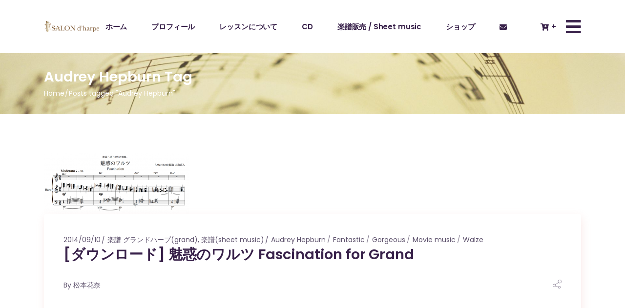

--- FILE ---
content_type: text/html; charset=UTF-8
request_url: https://salon-dharpe.com/tag/audrey-hepburn/
body_size: 17844
content:
<!DOCTYPE html>
<html dir="ltr" lang="ja" prefix="og: https://ogp.me/ns#">
<head>
	<meta charset="UTF-8">
	<meta name="viewport" content="width=device-width, initial-scale=1, user-scalable=yes">
	<link rel="profile" href="https://gmpg.org/xfn/11">
	
	
	<title>Audrey Hepburn - 松本花奈</title>

		<!-- All in One SEO 4.9.3 - aioseo.com -->
	<meta name="robots" content="max-image-preview:large" />
	<link rel="canonical" href="https://salon-dharpe.com/tag/audrey-hepburn/" />
	<meta name="generator" content="All in One SEO (AIOSEO) 4.9.3" />
		<script type="application/ld+json" class="aioseo-schema">
			{"@context":"https:\/\/schema.org","@graph":[{"@type":"BreadcrumbList","@id":"https:\/\/salon-dharpe.com\/tag\/audrey-hepburn\/#breadcrumblist","itemListElement":[{"@type":"ListItem","@id":"https:\/\/salon-dharpe.com#listItem","position":1,"name":"\u30db\u30fc\u30e0","item":"https:\/\/salon-dharpe.com","nextItem":{"@type":"ListItem","@id":"https:\/\/salon-dharpe.com\/tag\/audrey-hepburn\/#listItem","name":"Audrey Hepburn"}},{"@type":"ListItem","@id":"https:\/\/salon-dharpe.com\/tag\/audrey-hepburn\/#listItem","position":2,"name":"Audrey Hepburn","previousItem":{"@type":"ListItem","@id":"https:\/\/salon-dharpe.com#listItem","name":"\u30db\u30fc\u30e0"}}]},{"@type":"CollectionPage","@id":"https:\/\/salon-dharpe.com\/tag\/audrey-hepburn\/#collectionpage","url":"https:\/\/salon-dharpe.com\/tag\/audrey-hepburn\/","name":"Audrey Hepburn - \u677e\u672c\u82b1\u5948","inLanguage":"ja","isPartOf":{"@id":"https:\/\/salon-dharpe.com\/#website"},"breadcrumb":{"@id":"https:\/\/salon-dharpe.com\/tag\/audrey-hepburn\/#breadcrumblist"}},{"@type":"Organization","@id":"https:\/\/salon-dharpe.com\/#organization","name":"\u677e\u672c\u82b1\u5948","url":"https:\/\/salon-dharpe.com\/"},{"@type":"WebSite","@id":"https:\/\/salon-dharpe.com\/#website","url":"https:\/\/salon-dharpe.com\/","name":"\u677e\u672c\u82b1\u5948","inLanguage":"ja","publisher":{"@id":"https:\/\/salon-dharpe.com\/#organization"}}]}
		</script>
		<!-- All in One SEO -->

<link rel='dns-prefetch' href='//fonts.googleapis.com' />
<link rel="alternate" type="application/rss+xml" title="松本花奈 &raquo; フィード" href="https://salon-dharpe.com/feed/" />
<link rel="alternate" type="application/rss+xml" title="松本花奈 &raquo; コメントフィード" href="https://salon-dharpe.com/comments/feed/" />
<link rel="alternate" type="application/rss+xml" title="松本花奈 &raquo; Audrey Hepburn タグのフィード" href="https://salon-dharpe.com/tag/audrey-hepburn/feed/" />
<style id='wp-img-auto-sizes-contain-inline-css' type='text/css'>
img:is([sizes=auto i],[sizes^="auto," i]){contain-intrinsic-size:3000px 1500px}
/*# sourceURL=wp-img-auto-sizes-contain-inline-css */
</style>
<link rel='stylesheet' id='sbi_styles-css' href='https://salon-dharpe.com/wp-content/plugins/instagram-feed/css/sbi-styles.min.css?ver=6.9.1' type='text/css' media='all' />
<link rel='stylesheet' id='dripicons-css' href='https://salon-dharpe.com/wp-content/plugins/neobeat-core/inc/icons/dripicons/assets/css/dripicons.min.css?ver=6.9' type='text/css' media='all' />
<link rel='stylesheet' id='elegant-icons-css' href='https://salon-dharpe.com/wp-content/plugins/neobeat-core/inc/icons/elegant-icons/assets/css/elegant-icons.min.css?ver=6.9' type='text/css' media='all' />
<link rel='stylesheet' id='font-awesome-css' href='https://salon-dharpe.com/wp-content/plugins/neobeat-core/inc/icons/font-awesome/assets/css/all.min.css?ver=6.9' type='text/css' media='all' />
<link rel='stylesheet' id='ionicons-css' href='https://salon-dharpe.com/wp-content/plugins/neobeat-core/inc/icons/ionicons/assets/css/ionicons.min.css?ver=6.9' type='text/css' media='all' />
<link rel='stylesheet' id='linea-icons-css' href='https://salon-dharpe.com/wp-content/plugins/neobeat-core/inc/icons/linea-icons/assets/css/linea-icons.min.css?ver=6.9' type='text/css' media='all' />
<link rel='stylesheet' id='linear-icons-css' href='https://salon-dharpe.com/wp-content/plugins/neobeat-core/inc/icons/linear-icons/assets/css/linear-icons.min.css?ver=6.9' type='text/css' media='all' />
<link rel='stylesheet' id='material-icons-css' href='https://fonts.googleapis.com/icon?family=Material+Icons&#038;ver=6.9' type='text/css' media='all' />
<link rel='stylesheet' id='simple-line-icons-css' href='https://salon-dharpe.com/wp-content/plugins/neobeat-core/inc/icons/simple-line-icons/assets/css/simple-line-icons.min.css?ver=6.9' type='text/css' media='all' />
<style id='wp-emoji-styles-inline-css' type='text/css'>

	img.wp-smiley, img.emoji {
		display: inline !important;
		border: none !important;
		box-shadow: none !important;
		height: 1em !important;
		width: 1em !important;
		margin: 0 0.07em !important;
		vertical-align: -0.1em !important;
		background: none !important;
		padding: 0 !important;
	}
/*# sourceURL=wp-emoji-styles-inline-css */
</style>
<link rel='stylesheet' id='wp-block-library-css' href='https://salon-dharpe.com/wp-includes/css/dist/block-library/style.min.css?ver=6.9' type='text/css' media='all' />
<style id='classic-theme-styles-inline-css' type='text/css'>
/*! This file is auto-generated */
.wp-block-button__link{color:#fff;background-color:#32373c;border-radius:9999px;box-shadow:none;text-decoration:none;padding:calc(.667em + 2px) calc(1.333em + 2px);font-size:1.125em}.wp-block-file__button{background:#32373c;color:#fff;text-decoration:none}
/*# sourceURL=/wp-includes/css/classic-themes.min.css */
</style>
<link rel='stylesheet' id='aioseo/css/src/vue/standalone/blocks/table-of-contents/global.scss-css' href='https://salon-dharpe.com/wp-content/plugins/all-in-one-seo-pack/dist/Lite/assets/css/table-of-contents/global.e90f6d47.css?ver=4.9.3' type='text/css' media='all' />
<link rel='stylesheet' id='edd-blocks-css' href='https://salon-dharpe.com/wp-content/plugins/easy-digital-downloads/includes/blocks/assets/css/edd-blocks.css?ver=3.6.4' type='text/css' media='all' />
<style id='global-styles-inline-css' type='text/css'>
:root{--wp--preset--aspect-ratio--square: 1;--wp--preset--aspect-ratio--4-3: 4/3;--wp--preset--aspect-ratio--3-4: 3/4;--wp--preset--aspect-ratio--3-2: 3/2;--wp--preset--aspect-ratio--2-3: 2/3;--wp--preset--aspect-ratio--16-9: 16/9;--wp--preset--aspect-ratio--9-16: 9/16;--wp--preset--color--black: #000000;--wp--preset--color--cyan-bluish-gray: #abb8c3;--wp--preset--color--white: #ffffff;--wp--preset--color--pale-pink: #f78da7;--wp--preset--color--vivid-red: #cf2e2e;--wp--preset--color--luminous-vivid-orange: #ff6900;--wp--preset--color--luminous-vivid-amber: #fcb900;--wp--preset--color--light-green-cyan: #7bdcb5;--wp--preset--color--vivid-green-cyan: #00d084;--wp--preset--color--pale-cyan-blue: #8ed1fc;--wp--preset--color--vivid-cyan-blue: #0693e3;--wp--preset--color--vivid-purple: #9b51e0;--wp--preset--gradient--vivid-cyan-blue-to-vivid-purple: linear-gradient(135deg,rgb(6,147,227) 0%,rgb(155,81,224) 100%);--wp--preset--gradient--light-green-cyan-to-vivid-green-cyan: linear-gradient(135deg,rgb(122,220,180) 0%,rgb(0,208,130) 100%);--wp--preset--gradient--luminous-vivid-amber-to-luminous-vivid-orange: linear-gradient(135deg,rgb(252,185,0) 0%,rgb(255,105,0) 100%);--wp--preset--gradient--luminous-vivid-orange-to-vivid-red: linear-gradient(135deg,rgb(255,105,0) 0%,rgb(207,46,46) 100%);--wp--preset--gradient--very-light-gray-to-cyan-bluish-gray: linear-gradient(135deg,rgb(238,238,238) 0%,rgb(169,184,195) 100%);--wp--preset--gradient--cool-to-warm-spectrum: linear-gradient(135deg,rgb(74,234,220) 0%,rgb(151,120,209) 20%,rgb(207,42,186) 40%,rgb(238,44,130) 60%,rgb(251,105,98) 80%,rgb(254,248,76) 100%);--wp--preset--gradient--blush-light-purple: linear-gradient(135deg,rgb(255,206,236) 0%,rgb(152,150,240) 100%);--wp--preset--gradient--blush-bordeaux: linear-gradient(135deg,rgb(254,205,165) 0%,rgb(254,45,45) 50%,rgb(107,0,62) 100%);--wp--preset--gradient--luminous-dusk: linear-gradient(135deg,rgb(255,203,112) 0%,rgb(199,81,192) 50%,rgb(65,88,208) 100%);--wp--preset--gradient--pale-ocean: linear-gradient(135deg,rgb(255,245,203) 0%,rgb(182,227,212) 50%,rgb(51,167,181) 100%);--wp--preset--gradient--electric-grass: linear-gradient(135deg,rgb(202,248,128) 0%,rgb(113,206,126) 100%);--wp--preset--gradient--midnight: linear-gradient(135deg,rgb(2,3,129) 0%,rgb(40,116,252) 100%);--wp--preset--font-size--small: 13px;--wp--preset--font-size--medium: 20px;--wp--preset--font-size--large: 36px;--wp--preset--font-size--x-large: 42px;--wp--preset--spacing--20: 0.44rem;--wp--preset--spacing--30: 0.67rem;--wp--preset--spacing--40: 1rem;--wp--preset--spacing--50: 1.5rem;--wp--preset--spacing--60: 2.25rem;--wp--preset--spacing--70: 3.38rem;--wp--preset--spacing--80: 5.06rem;--wp--preset--shadow--natural: 6px 6px 9px rgba(0, 0, 0, 0.2);--wp--preset--shadow--deep: 12px 12px 50px rgba(0, 0, 0, 0.4);--wp--preset--shadow--sharp: 6px 6px 0px rgba(0, 0, 0, 0.2);--wp--preset--shadow--outlined: 6px 6px 0px -3px rgb(255, 255, 255), 6px 6px rgb(0, 0, 0);--wp--preset--shadow--crisp: 6px 6px 0px rgb(0, 0, 0);}:where(.is-layout-flex){gap: 0.5em;}:where(.is-layout-grid){gap: 0.5em;}body .is-layout-flex{display: flex;}.is-layout-flex{flex-wrap: wrap;align-items: center;}.is-layout-flex > :is(*, div){margin: 0;}body .is-layout-grid{display: grid;}.is-layout-grid > :is(*, div){margin: 0;}:where(.wp-block-columns.is-layout-flex){gap: 2em;}:where(.wp-block-columns.is-layout-grid){gap: 2em;}:where(.wp-block-post-template.is-layout-flex){gap: 1.25em;}:where(.wp-block-post-template.is-layout-grid){gap: 1.25em;}.has-black-color{color: var(--wp--preset--color--black) !important;}.has-cyan-bluish-gray-color{color: var(--wp--preset--color--cyan-bluish-gray) !important;}.has-white-color{color: var(--wp--preset--color--white) !important;}.has-pale-pink-color{color: var(--wp--preset--color--pale-pink) !important;}.has-vivid-red-color{color: var(--wp--preset--color--vivid-red) !important;}.has-luminous-vivid-orange-color{color: var(--wp--preset--color--luminous-vivid-orange) !important;}.has-luminous-vivid-amber-color{color: var(--wp--preset--color--luminous-vivid-amber) !important;}.has-light-green-cyan-color{color: var(--wp--preset--color--light-green-cyan) !important;}.has-vivid-green-cyan-color{color: var(--wp--preset--color--vivid-green-cyan) !important;}.has-pale-cyan-blue-color{color: var(--wp--preset--color--pale-cyan-blue) !important;}.has-vivid-cyan-blue-color{color: var(--wp--preset--color--vivid-cyan-blue) !important;}.has-vivid-purple-color{color: var(--wp--preset--color--vivid-purple) !important;}.has-black-background-color{background-color: var(--wp--preset--color--black) !important;}.has-cyan-bluish-gray-background-color{background-color: var(--wp--preset--color--cyan-bluish-gray) !important;}.has-white-background-color{background-color: var(--wp--preset--color--white) !important;}.has-pale-pink-background-color{background-color: var(--wp--preset--color--pale-pink) !important;}.has-vivid-red-background-color{background-color: var(--wp--preset--color--vivid-red) !important;}.has-luminous-vivid-orange-background-color{background-color: var(--wp--preset--color--luminous-vivid-orange) !important;}.has-luminous-vivid-amber-background-color{background-color: var(--wp--preset--color--luminous-vivid-amber) !important;}.has-light-green-cyan-background-color{background-color: var(--wp--preset--color--light-green-cyan) !important;}.has-vivid-green-cyan-background-color{background-color: var(--wp--preset--color--vivid-green-cyan) !important;}.has-pale-cyan-blue-background-color{background-color: var(--wp--preset--color--pale-cyan-blue) !important;}.has-vivid-cyan-blue-background-color{background-color: var(--wp--preset--color--vivid-cyan-blue) !important;}.has-vivid-purple-background-color{background-color: var(--wp--preset--color--vivid-purple) !important;}.has-black-border-color{border-color: var(--wp--preset--color--black) !important;}.has-cyan-bluish-gray-border-color{border-color: var(--wp--preset--color--cyan-bluish-gray) !important;}.has-white-border-color{border-color: var(--wp--preset--color--white) !important;}.has-pale-pink-border-color{border-color: var(--wp--preset--color--pale-pink) !important;}.has-vivid-red-border-color{border-color: var(--wp--preset--color--vivid-red) !important;}.has-luminous-vivid-orange-border-color{border-color: var(--wp--preset--color--luminous-vivid-orange) !important;}.has-luminous-vivid-amber-border-color{border-color: var(--wp--preset--color--luminous-vivid-amber) !important;}.has-light-green-cyan-border-color{border-color: var(--wp--preset--color--light-green-cyan) !important;}.has-vivid-green-cyan-border-color{border-color: var(--wp--preset--color--vivid-green-cyan) !important;}.has-pale-cyan-blue-border-color{border-color: var(--wp--preset--color--pale-cyan-blue) !important;}.has-vivid-cyan-blue-border-color{border-color: var(--wp--preset--color--vivid-cyan-blue) !important;}.has-vivid-purple-border-color{border-color: var(--wp--preset--color--vivid-purple) !important;}.has-vivid-cyan-blue-to-vivid-purple-gradient-background{background: var(--wp--preset--gradient--vivid-cyan-blue-to-vivid-purple) !important;}.has-light-green-cyan-to-vivid-green-cyan-gradient-background{background: var(--wp--preset--gradient--light-green-cyan-to-vivid-green-cyan) !important;}.has-luminous-vivid-amber-to-luminous-vivid-orange-gradient-background{background: var(--wp--preset--gradient--luminous-vivid-amber-to-luminous-vivid-orange) !important;}.has-luminous-vivid-orange-to-vivid-red-gradient-background{background: var(--wp--preset--gradient--luminous-vivid-orange-to-vivid-red) !important;}.has-very-light-gray-to-cyan-bluish-gray-gradient-background{background: var(--wp--preset--gradient--very-light-gray-to-cyan-bluish-gray) !important;}.has-cool-to-warm-spectrum-gradient-background{background: var(--wp--preset--gradient--cool-to-warm-spectrum) !important;}.has-blush-light-purple-gradient-background{background: var(--wp--preset--gradient--blush-light-purple) !important;}.has-blush-bordeaux-gradient-background{background: var(--wp--preset--gradient--blush-bordeaux) !important;}.has-luminous-dusk-gradient-background{background: var(--wp--preset--gradient--luminous-dusk) !important;}.has-pale-ocean-gradient-background{background: var(--wp--preset--gradient--pale-ocean) !important;}.has-electric-grass-gradient-background{background: var(--wp--preset--gradient--electric-grass) !important;}.has-midnight-gradient-background{background: var(--wp--preset--gradient--midnight) !important;}.has-small-font-size{font-size: var(--wp--preset--font-size--small) !important;}.has-medium-font-size{font-size: var(--wp--preset--font-size--medium) !important;}.has-large-font-size{font-size: var(--wp--preset--font-size--large) !important;}.has-x-large-font-size{font-size: var(--wp--preset--font-size--x-large) !important;}
:where(.wp-block-post-template.is-layout-flex){gap: 1.25em;}:where(.wp-block-post-template.is-layout-grid){gap: 1.25em;}
:where(.wp-block-term-template.is-layout-flex){gap: 1.25em;}:where(.wp-block-term-template.is-layout-grid){gap: 1.25em;}
:where(.wp-block-columns.is-layout-flex){gap: 2em;}:where(.wp-block-columns.is-layout-grid){gap: 2em;}
:root :where(.wp-block-pullquote){font-size: 1.5em;line-height: 1.6;}
/*# sourceURL=global-styles-inline-css */
</style>
<link rel='stylesheet' id='dashicons-css' href='https://salon-dharpe.com/wp-includes/css/dashicons.min.css?ver=6.9' type='text/css' media='all' />
<link rel='stylesheet' id='admin-bar-css' href='https://salon-dharpe.com/wp-includes/css/admin-bar.min.css?ver=6.9' type='text/css' media='all' />
<style id='admin-bar-inline-css' type='text/css'>

    /* Hide CanvasJS credits for P404 charts specifically */
    #p404RedirectChart .canvasjs-chart-credit {
        display: none !important;
    }
    
    #p404RedirectChart canvas {
        border-radius: 6px;
    }

    .p404-redirect-adminbar-weekly-title {
        font-weight: bold;
        font-size: 14px;
        color: #fff;
        margin-bottom: 6px;
    }

    #wpadminbar #wp-admin-bar-p404_free_top_button .ab-icon:before {
        content: "\f103";
        color: #dc3545;
        top: 3px;
    }
    
    #wp-admin-bar-p404_free_top_button .ab-item {
        min-width: 80px !important;
        padding: 0px !important;
    }
    
    /* Ensure proper positioning and z-index for P404 dropdown */
    .p404-redirect-adminbar-dropdown-wrap { 
        min-width: 0; 
        padding: 0;
        position: static !important;
    }
    
    #wpadminbar #wp-admin-bar-p404_free_top_button_dropdown {
        position: static !important;
    }
    
    #wpadminbar #wp-admin-bar-p404_free_top_button_dropdown .ab-item {
        padding: 0 !important;
        margin: 0 !important;
    }
    
    .p404-redirect-dropdown-container {
        min-width: 340px;
        padding: 18px 18px 12px 18px;
        background: #23282d !important;
        color: #fff;
        border-radius: 12px;
        box-shadow: 0 8px 32px rgba(0,0,0,0.25);
        margin-top: 10px;
        position: relative !important;
        z-index: 999999 !important;
        display: block !important;
        border: 1px solid #444;
    }
    
    /* Ensure P404 dropdown appears on hover */
    #wpadminbar #wp-admin-bar-p404_free_top_button .p404-redirect-dropdown-container { 
        display: none !important;
    }
    
    #wpadminbar #wp-admin-bar-p404_free_top_button:hover .p404-redirect-dropdown-container { 
        display: block !important;
    }
    
    #wpadminbar #wp-admin-bar-p404_free_top_button:hover #wp-admin-bar-p404_free_top_button_dropdown .p404-redirect-dropdown-container {
        display: block !important;
    }
    
    .p404-redirect-card {
        background: #2c3338;
        border-radius: 8px;
        padding: 18px 18px 12px 18px;
        box-shadow: 0 2px 8px rgba(0,0,0,0.07);
        display: flex;
        flex-direction: column;
        align-items: flex-start;
        border: 1px solid #444;
    }
    
    .p404-redirect-btn {
        display: inline-block;
        background: #dc3545;
        color: #fff !important;
        font-weight: bold;
        padding: 5px 22px;
        border-radius: 8px;
        text-decoration: none;
        font-size: 17px;
        transition: background 0.2s, box-shadow 0.2s;
        margin-top: 8px;
        box-shadow: 0 2px 8px rgba(220,53,69,0.15);
        text-align: center;
        line-height: 1.6;
    }
    
    .p404-redirect-btn:hover {
        background: #c82333;
        color: #fff !important;
        box-shadow: 0 4px 16px rgba(220,53,69,0.25);
    }
    
    /* Prevent conflicts with other admin bar dropdowns */
    #wpadminbar .ab-top-menu > li:hover > .ab-item,
    #wpadminbar .ab-top-menu > li.hover > .ab-item {
        z-index: auto;
    }
    
    #wpadminbar #wp-admin-bar-p404_free_top_button:hover > .ab-item {
        z-index: 999998 !important;
    }
    
/*# sourceURL=admin-bar-inline-css */
</style>
<link rel='stylesheet' id='contact-form-7-css' href='https://salon-dharpe.com/wp-content/plugins/contact-form-7/includes/css/styles.css?ver=6.1.4' type='text/css' media='all' />
<link rel='stylesheet' id='rs-plugin-settings-css' href='https://salon-dharpe.com/wp-content/plugins/revslider/public/assets/css/rs6.css?ver=6.2.22' type='text/css' media='all' />
<style id='rs-plugin-settings-inline-css' type='text/css'>
#rs-demo-id {}
/*# sourceURL=rs-plugin-settings-inline-css */
</style>
<link rel='stylesheet' id='wezido-css' href='https://salon-dharpe.com/wp-content/plugins/wezido-elementor-addon-based-on-easy-digital-downloads/public/css/wezido-public.css?ver=1.2' type='text/css' media='all' />
<link rel='stylesheet' id='tailwind-css' href='https://salon-dharpe.com/wp-content/plugins/wezido-elementor-addon-based-on-easy-digital-downloads/public/css/tailwind.min.css?ver=1.2' type='text/css' media='all' />
<link rel='stylesheet' id='wezido-elemenor-frontend-css' href='https://salon-dharpe.com/wp-content/plugins/wezido-elementor-addon-based-on-easy-digital-downloads/elementor-widgets/css/wezido-elementor-frontend.css?ver=1.2' type='text/css' media='all' />
<style id='woocommerce-inline-inline-css' type='text/css'>
.woocommerce form .form-row .required { visibility: visible; }
/*# sourceURL=woocommerce-inline-inline-css */
</style>
<link rel='stylesheet' id='wpsc-style-css' href='https://salon-dharpe.com/wp-content/plugins/wordpress-simple-paypal-shopping-cart/assets/wpsc-front-end-styles.css?ver=5.2.6' type='text/css' media='all' />
<link rel='stylesheet' id='edd-styles-css' href='https://salon-dharpe.com/wp-content/plugins/easy-digital-downloads/assets/build/css/frontend/edd.min.css?ver=3.6.4' type='text/css' media='all' />
<link rel='stylesheet' id='select2-css' href='https://salon-dharpe.com/wp-content/plugins/woocommerce/assets/css/select2.css?ver=10.4.3' type='text/css' media='all' />
<link rel='stylesheet' id='neobeat-core-dashboard-style-css' href='https://salon-dharpe.com/wp-content/plugins/neobeat-core/inc/core-dashboard/assets/css/core-dashboard.min.css?ver=6.9' type='text/css' media='all' />
<link rel='stylesheet' id='perfect-scrollbar-css' href='https://salon-dharpe.com/wp-content/plugins/neobeat-core/assets/plugins/perfect-scrollbar/perfect-scrollbar.css?ver=6.9' type='text/css' media='all' />
<link rel='stylesheet' id='swiper-css' href='https://salon-dharpe.com/wp-content/plugins/elementor/assets/lib/swiper/v8/css/swiper.min.css?ver=8.4.5' type='text/css' media='all' />
<link rel='stylesheet' id='neobeat-main-css' href='https://salon-dharpe.com/wp-content/themes/neobeat/assets/css/main.min.css?ver=6.9' type='text/css' media='all' />
<link rel='stylesheet' id='neobeat-core-style-css' href='https://salon-dharpe.com/wp-content/plugins/neobeat-core/assets/css/neobeat-core.min.css?ver=6.9' type='text/css' media='all' />
<link rel='stylesheet' id='wc-memberships-frontend-css' href='https://salon-dharpe.com/wp-content/plugins/woocommerce-memberships/assets/css/frontend/wc-memberships-frontend.min.css?ver=1.22.9' type='text/css' media='all' />
<link rel='stylesheet' id='magnific-popup-css' href='https://salon-dharpe.com/wp-content/themes/neobeat/assets/plugins/magnific-popup/magnific-popup.css?ver=6.9' type='text/css' media='all' />
<link rel='stylesheet' id='neobeat-google-fonts-css' href='https://fonts.googleapis.com/css?family=Poppins%3A300%2C400%2C500%2C600%2C700&#038;subset=latin-ext&#038;ver=1.0.0' type='text/css' media='all' />
<link rel='stylesheet' id='neobeat-style-css' href='https://salon-dharpe.com/wp-content/themes/neobeat/style.css?ver=6.9' type='text/css' media='all' />
<style id='neobeat-style-inline-css' type='text/css'>
@media only screen and (max-width: 680px){h2 { font-size: 40px;}}.qodef-fullscreen-menu-holder { background-image: url(https://salon-dharpe.com/wp-content/uploads/2020/04/Wave-Landing-img.png);}#qodef-side-area { background-image: url();}.qodef-page-title { height: 125px;background-image: url(https://salon-dharpe.com/wp-content/uploads/2021/05/AdobeStock_219903822-1.jpeg);}.qodef-page-title .qodef-m-title,.qodef-page-title .qodef-breadcrumbs span, .qodef-page-title .qodef-breadcrumbs a { color: #ffffff;}@media only screen and (max-width: 1024px) { .qodef-page-title { height: 125px;}}p { font-size: 16px;}
/*# sourceURL=neobeat-style-inline-css */
</style>
<link rel='stylesheet' id='woovr-frontend-css' href='https://salon-dharpe.com/wp-content/plugins/wpc-variations-radio-buttons/assets/css/frontend.css?ver=3.7.3' type='text/css' media='all' />
<link rel='stylesheet' id='ecs-styles-css' href='https://salon-dharpe.com/wp-content/plugins/ele-custom-skin/assets/css/ecs-style.css?ver=3.1.9' type='text/css' media='all' />
<link rel='stylesheet' id='elementor-post-7097-css' href='https://salon-dharpe.com/wp-content/uploads/elementor/css/post-7097.css?ver=1620919062' type='text/css' media='all' />
<link rel='stylesheet' id='elementor-post-8116-css' href='https://salon-dharpe.com/wp-content/uploads/elementor/css/post-8116.css?ver=1625564138' type='text/css' media='all' />
<script type="text/javascript" src="https://salon-dharpe.com/wp-includes/js/jquery/jquery.min.js?ver=3.7.1" id="jquery-core-js"></script>
<script type="text/javascript" src="https://salon-dharpe.com/wp-includes/js/jquery/jquery-migrate.min.js?ver=3.4.1" id="jquery-migrate-js"></script>
<script type="text/javascript" src="https://salon-dharpe.com/wp-content/plugins/revslider/public/assets/js/rbtools.min.js?ver=6.2.22" id="tp-tools-js"></script>
<script type="text/javascript" src="https://salon-dharpe.com/wp-content/plugins/revslider/public/assets/js/rs6.min.js?ver=6.2.22" id="revmin-js"></script>
<script type="text/javascript" src="https://salon-dharpe.com/wp-content/plugins/wezido-elementor-addon-based-on-easy-digital-downloads/public/js/wezido-public.js?ver=1.2" id="wezido-js"></script>
<script type="text/javascript" src="https://salon-dharpe.com/wp-content/plugins/woocommerce/assets/js/jquery-blockui/jquery.blockUI.min.js?ver=2.7.0-wc.10.4.3" id="wc-jquery-blockui-js" defer="defer" data-wp-strategy="defer"></script>
<script type="text/javascript" id="wc-add-to-cart-js-extra">
/* <![CDATA[ */
var wc_add_to_cart_params = {"ajax_url":"/wp-admin/admin-ajax.php","wc_ajax_url":"/?wc-ajax=%%endpoint%%","i18n_view_cart":"\u304a\u8cb7\u3044\u7269\u30ab\u30b4\u3092\u8868\u793a","cart_url":"https://salon-dharpe.com/cart/","is_cart":"","cart_redirect_after_add":"yes"};
//# sourceURL=wc-add-to-cart-js-extra
/* ]]> */
</script>
<script type="text/javascript" src="https://salon-dharpe.com/wp-content/plugins/woocommerce/assets/js/frontend/add-to-cart.min.js?ver=10.4.3" id="wc-add-to-cart-js" defer="defer" data-wp-strategy="defer"></script>
<script type="text/javascript" src="https://salon-dharpe.com/wp-content/plugins/woocommerce/assets/js/js-cookie/js.cookie.min.js?ver=2.1.4-wc.10.4.3" id="wc-js-cookie-js" defer="defer" data-wp-strategy="defer"></script>
<script type="text/javascript" id="woocommerce-js-extra">
/* <![CDATA[ */
var woocommerce_params = {"ajax_url":"/wp-admin/admin-ajax.php","wc_ajax_url":"/?wc-ajax=%%endpoint%%","i18n_password_show":"\u30d1\u30b9\u30ef\u30fc\u30c9\u3092\u8868\u793a","i18n_password_hide":"\u30d1\u30b9\u30ef\u30fc\u30c9\u3092\u96a0\u3059"};
//# sourceURL=woocommerce-js-extra
/* ]]> */
</script>
<script type="text/javascript" src="https://salon-dharpe.com/wp-content/plugins/woocommerce/assets/js/frontend/woocommerce.min.js?ver=10.4.3" id="woocommerce-js" defer="defer" data-wp-strategy="defer"></script>
<script type="text/javascript" src="https://salon-dharpe.com/wp-content/plugins/woocommerce/assets/js/select2/select2.full.min.js?ver=4.0.3-wc.10.4.3" id="wc-select2-js" defer="defer" data-wp-strategy="defer"></script>
<script type="text/javascript" id="ecs_ajax_load-js-extra">
/* <![CDATA[ */
var ecs_ajax_params = {"ajaxurl":"https://salon-dharpe.com/wp-admin/admin-ajax.php","posts":"{\"tag\":\"audrey-hepburn\",\"error\":\"\",\"m\":\"\",\"p\":0,\"post_parent\":\"\",\"subpost\":\"\",\"subpost_id\":\"\",\"attachment\":\"\",\"attachment_id\":0,\"name\":\"\",\"pagename\":\"\",\"page_id\":0,\"second\":\"\",\"minute\":\"\",\"hour\":\"\",\"day\":0,\"monthnum\":0,\"year\":0,\"w\":0,\"category_name\":\"\",\"cat\":\"\",\"tag_id\":76,\"author\":\"\",\"author_name\":\"\",\"feed\":\"\",\"tb\":\"\",\"paged\":0,\"meta_key\":\"\",\"meta_value\":\"\",\"preview\":\"\",\"s\":\"\",\"sentence\":\"\",\"title\":\"\",\"fields\":\"all\",\"menu_order\":\"\",\"embed\":\"\",\"category__in\":[],\"category__not_in\":[],\"category__and\":[],\"post__in\":[],\"post__not_in\":[],\"post_name__in\":[],\"tag__in\":[],\"tag__not_in\":[],\"tag__and\":[],\"tag_slug__in\":[\"audrey-hepburn\"],\"tag_slug__and\":[],\"post_parent__in\":[],\"post_parent__not_in\":[],\"author__in\":[],\"author__not_in\":[],\"search_columns\":[],\"ignore_sticky_posts\":false,\"suppress_filters\":false,\"cache_results\":true,\"update_post_term_cache\":true,\"update_menu_item_cache\":false,\"lazy_load_term_meta\":true,\"update_post_meta_cache\":true,\"post_type\":\"\",\"posts_per_page\":10,\"nopaging\":false,\"comments_per_page\":\"50\",\"no_found_rows\":false,\"order\":\"DESC\"}"};
//# sourceURL=ecs_ajax_load-js-extra
/* ]]> */
</script>
<script type="text/javascript" src="https://salon-dharpe.com/wp-content/plugins/ele-custom-skin/assets/js/ecs_ajax_pagination.js?ver=3.1.9" id="ecs_ajax_load-js"></script>
<script type="text/javascript" src="https://salon-dharpe.com/wp-content/plugins/ele-custom-skin/assets/js/ecs.js?ver=3.1.9" id="ecs-script-js"></script>
<link rel="https://api.w.org/" href="https://salon-dharpe.com/wp-json/" /><link rel="alternate" title="JSON" type="application/json" href="https://salon-dharpe.com/wp-json/wp/v2/tags/76" /><link rel="EditURI" type="application/rsd+xml" title="RSD" href="https://salon-dharpe.com/xmlrpc.php?rsd" />
<meta name="generator" content="WordPress 6.9" />
<meta name="generator" content="WooCommerce 10.4.3" />
<link href="http://vjs.zencdn.net/c/video-js.css" rel="stylesheet"><script src="http://vjs.zencdn.net/c/video.js"></script>
<!-- WP Simple Shopping Cart plugin v5.2.6 - https://wordpress.org/plugins/wordpress-simple-paypal-shopping-cart/ -->
	<script type="text/javascript">
	function ReadForm (obj1, tst) {
	    // Read the user form
	    var i,j,pos;
	    val_total="";val_combo="";

	    for (i=0; i<obj1.length; i++)
	    {
	        // run entire form
	        obj = obj1.elements[i];           // a form element

	        if (obj.type == "select-one")
	        {   // just selects
	            if (obj.name == "quantity" ||
	                obj.name == "amount") continue;
		        pos = obj.selectedIndex;        // which option selected
		        
		        const selected_option = obj.options[pos];
		        
		        val = selected_option?.value;   // selected value
		        if (selected_option?.getAttribute("data-display-text")){
                    val = selected_option?.getAttribute("data-display-text");
                }
		        
		        val_combo = val_combo + " (" + val + ")";
	        }
	    }
		// Now summarize everything we have processed above
		val_total = obj1.product_tmp.value + val_combo;
		obj1.wspsc_product.value = val_total;
	}
	</script>
    <meta name="generator" content="Easy Digital Downloads v3.6.4" />
	<noscript><style>.woocommerce-product-gallery{ opacity: 1 !important; }</style></noscript>
	<meta name="generator" content="Elementor 3.34.2; features: additional_custom_breakpoints; settings: css_print_method-external, google_font-enabled, font_display-auto">
			<style>
				.e-con.e-parent:nth-of-type(n+4):not(.e-lazyloaded):not(.e-no-lazyload),
				.e-con.e-parent:nth-of-type(n+4):not(.e-lazyloaded):not(.e-no-lazyload) * {
					background-image: none !important;
				}
				@media screen and (max-height: 1024px) {
					.e-con.e-parent:nth-of-type(n+3):not(.e-lazyloaded):not(.e-no-lazyload),
					.e-con.e-parent:nth-of-type(n+3):not(.e-lazyloaded):not(.e-no-lazyload) * {
						background-image: none !important;
					}
				}
				@media screen and (max-height: 640px) {
					.e-con.e-parent:nth-of-type(n+2):not(.e-lazyloaded):not(.e-no-lazyload),
					.e-con.e-parent:nth-of-type(n+2):not(.e-lazyloaded):not(.e-no-lazyload) * {
						background-image: none !important;
					}
				}
			</style>
			<meta name="generator" content="Powered by Slider Revolution 6.2.22 - responsive, Mobile-Friendly Slider Plugin for WordPress with comfortable drag and drop interface." />
<script type="text/javascript">function setREVStartSize(e){
			//window.requestAnimationFrame(function() {				 
				window.RSIW = window.RSIW===undefined ? window.innerWidth : window.RSIW;	
				window.RSIH = window.RSIH===undefined ? window.innerHeight : window.RSIH;	
				try {								
					var pw = document.getElementById(e.c).parentNode.offsetWidth,
						newh;
					pw = pw===0 || isNaN(pw) ? window.RSIW : pw;
					e.tabw = e.tabw===undefined ? 0 : parseInt(e.tabw);
					e.thumbw = e.thumbw===undefined ? 0 : parseInt(e.thumbw);
					e.tabh = e.tabh===undefined ? 0 : parseInt(e.tabh);
					e.thumbh = e.thumbh===undefined ? 0 : parseInt(e.thumbh);
					e.tabhide = e.tabhide===undefined ? 0 : parseInt(e.tabhide);
					e.thumbhide = e.thumbhide===undefined ? 0 : parseInt(e.thumbhide);
					e.mh = e.mh===undefined || e.mh=="" || e.mh==="auto" ? 0 : parseInt(e.mh,0);		
					if(e.layout==="fullscreen" || e.l==="fullscreen") 						
						newh = Math.max(e.mh,window.RSIH);					
					else{					
						e.gw = Array.isArray(e.gw) ? e.gw : [e.gw];
						for (var i in e.rl) if (e.gw[i]===undefined || e.gw[i]===0) e.gw[i] = e.gw[i-1];					
						e.gh = e.el===undefined || e.el==="" || (Array.isArray(e.el) && e.el.length==0)? e.gh : e.el;
						e.gh = Array.isArray(e.gh) ? e.gh : [e.gh];
						for (var i in e.rl) if (e.gh[i]===undefined || e.gh[i]===0) e.gh[i] = e.gh[i-1];
											
						var nl = new Array(e.rl.length),
							ix = 0,						
							sl;					
						e.tabw = e.tabhide>=pw ? 0 : e.tabw;
						e.thumbw = e.thumbhide>=pw ? 0 : e.thumbw;
						e.tabh = e.tabhide>=pw ? 0 : e.tabh;
						e.thumbh = e.thumbhide>=pw ? 0 : e.thumbh;					
						for (var i in e.rl) nl[i] = e.rl[i]<window.RSIW ? 0 : e.rl[i];
						sl = nl[0];									
						for (var i in nl) if (sl>nl[i] && nl[i]>0) { sl = nl[i]; ix=i;}															
						var m = pw>(e.gw[ix]+e.tabw+e.thumbw) ? 1 : (pw-(e.tabw+e.thumbw)) / (e.gw[ix]);					
						newh =  (e.gh[ix] * m) + (e.tabh + e.thumbh);
					}				
					if(window.rs_init_css===undefined) window.rs_init_css = document.head.appendChild(document.createElement("style"));					
					document.getElementById(e.c).height = newh+"px";
					window.rs_init_css.innerHTML += "#"+e.c+"_wrapper { height: "+newh+"px }";				
				} catch(e){
					console.log("Failure at Presize of Slider:" + e)
				}					   
			//});
		  };</script>
		<style type="text/css" id="wp-custom-css">
			.woovr-variation.woovr-variation-radio{
margin-bottom:1em;
}

.woocommerce-variation-add-to-cart{
padding-top:2em;
}

.tagcloud a{
font-size:14px !important;
display:block;
border-bottom: 1px solid #EDEDEE;
padding-top:0.4em;
padding-bottom:0.4em
}

.woocommerce div.product.elementor .woocommerce-variation-add-to-cart .quantity input{
height:auto;
width:3em;
font-size:22px;
text-align:center;
}

.qodef-quantity-minus,
.qodef-quantity-plus{
font-size:24px;
}
.qodef-quantity-buttons.quantity{
margin-right:25px;
}

.qodef-header--standard #qodef-page-header-inner{
padding-left:0;
padding-right:0;
}
/*
.qodef-header-standard--center .qodef-header-logo-wrapper, .qodef-header-standard--center .qodef-widget-holder{
min-width:120px;
}
.qodef-header-navigation>ul>li{
padding: 0 15px;
}
*/
.qodef-header-standard--center .qodef-header-logo-wrapper,
.qodef-header-standard--center .qodef-widget-holder{
position:relative;
}

.qodef-header-standard--center .qodef-header-logo-wrapper a{
width:90%;
}
		</style>
		</head>
<body class="archive tag tag-audrey-hepburn tag-76 wp-theme-neobeat theme-neobeat qode-framework-1.1.3 woocommerce-no-js edd-js-none qodef-back-to-top--enabled  qodef-content-grid-1200 qodef-header--standard qodef-header-appearance--sticky qodef-mobile-header--standard qodef-drop-down-second--full-width qodef-drop-down-second--animate-height neobeat-core-1.1.1 neobeat-1.2 qodef-rating-stars-hidden qodef-header-standard--center qodef-search--covers-header elementor-default elementor-kit-5814" itemscope itemtype="https://schema.org/WebPage">
		<style>.edd-js-none .edd-has-js, .edd-js .edd-no-js, body.edd-js input.edd-no-js { display: none; }</style>
	<script>/* <![CDATA[ */(function(){var c = document.body.classList;c.remove('edd-js-none');c.add('edd-js');})();/* ]]> */</script>
		<div id="qodef-page-wrapper" class="">
		<header id="qodef-page-header">
		<div id="qodef-page-header-inner" class="qodef-content-grid">
		<div class="qodef-header-wrapper">
	<div class="qodef-header-logo-wrapper">
		<a itemprop="url" class="qodef-header-logo-link qodef-height--set" href="https://salon-dharpe.com/" style="height:45px" rel="home">
	<img fetchpriority="high" width="1200" height="243" src="https://salon-dharpe.com/wp-content/uploads/2021/04/salon-dharpe-logo-dark.png" class="qodef-header-logo-image qodef--main" alt="logo main" />	<img width="1200" height="334" src="https://salon-dharpe.com/wp-content/uploads/2021/04/salon-dharpe-logo-light.png" class="qodef-header-logo-image qodef--dark" alt="logo dark" />	<img width="1200" height="243" src="https://salon-dharpe.com/wp-content/uploads/2021/04/salon-dharpe-logo-dark.png" class="qodef-header-logo-image qodef--light" alt="logo main" /></a>	</div>
		<nav class="qodef-header-navigation" role="navigation" aria-label="Top Menu">
		<ul id="qodef-main-navigation-menu" class="menu"><li class="menu-item menu-item-type-post_type menu-item-object-page menu-item-home menu-item-6871"><a href="https://salon-dharpe.com/"><span class="qodef-menu-item-inner"><span class="qodef-menu-item-text">ホーム</span></span></a></li>
<li class="menu-item menu-item-type-post_type menu-item-object-page menu-item-has-children menu-item-6872 qodef-menu-item--narrow"><a href="https://salon-dharpe.com/about-me/"><span class="qodef-menu-item-inner"><span class="qodef-menu-item-text">プロフィール</span></span></a><span class="qodef-menu-arrow"></span>
<div class="qodef-drop-down-second"><div class="qodef-drop-down-second-inner"><ul class="sub-menu">
	<li class="menu-item menu-item-type-post_type menu-item-object-page menu-item-6875"><a href="https://salon-dharpe.com/biography/"><span class="qodef-menu-item-inner"><span class="qodef-menu-item-text">演奏経歴</span></span></a></li>
	<li class="menu-item menu-item-type-taxonomy menu-item-object-category menu-item-7846"><a href="https://salon-dharpe.com/category/%e8%bf%91%e6%b3%81%e5%a0%b1%e5%91%8a/"><span class="qodef-menu-item-inner"><span class="qodef-menu-item-text">近況報告</span></span></a></li>
	<li class="menu-item menu-item-type-post_type menu-item-object-page menu-item-7085"><a href="https://salon-dharpe.com/sound/"><span class="qodef-menu-item-inner"><span class="qodef-menu-item-text">楽曲</span></span></a></li>
</ul></div></div>
</li>
<li class="menu-item menu-item-type-post_type menu-item-object-page menu-item-has-children menu-item-7147 qodef-menu-item--narrow"><a href="https://salon-dharpe.com/lesson/"><span class="qodef-menu-item-inner"><span class="qodef-menu-item-text">レッスンについて</span></span></a><span class="qodef-menu-arrow"></span>
<div class="qodef-drop-down-second"><div class="qodef-drop-down-second-inner"><ul class="sub-menu">
	<li class="menu-item menu-item-type-post_type menu-item-object-page menu-item-7236"><a href="https://salon-dharpe.com/lesson/"><span class="qodef-menu-item-inner"><span class="qodef-menu-item-text">レッスンについて</span></span></a></li>
	<li class="menu-item menu-item-type-post_type menu-item-object-page menu-item-7250"><a href="https://salon-dharpe.com/lesson-2/"><span class="qodef-menu-item-inner"><span class="qodef-menu-item-text">動画添削サービス</span></span></a></li>
	<li class="menu-item menu-item-type-post_type menu-item-object-page menu-item-7235"><a href="https://salon-dharpe.com/price/"><span class="qodef-menu-item-inner"><span class="qodef-menu-item-text">レッスン料金表</span></span></a></li>
	<li class="menu-item menu-item-type-custom menu-item-object-custom menu-item-7737"><a href="https://coubic.com/salondharpe/262614"><span class="qodef-menu-item-inner"><span class="qodef-menu-item-text">レッスン予約(STORES)</span></span></a></li>
</ul></div></div>
</li>
<li class="menu-item menu-item-type-taxonomy menu-item-object-product_cat menu-item-8234"><a href="https://salon-dharpe.com/product-category/cd/"><span class="qodef-menu-item-inner"><span class="qodef-menu-item-text">CD</span></span></a></li>
<li class="menu-item menu-item-type-custom menu-item-object-custom menu-item-has-children menu-item-7679 qodef--hide-link qodef-menu-item--wide"><a href="#" onclick="JavaScript: return false;"><span class="qodef-menu-item-inner"><span class="qodef-menu-item-text">楽譜販売 / Sheet music</span></span></a><span class="qodef-menu-arrow"></span>
<div class="qodef-drop-down-second"><div class="qodef-drop-down-second-inner qodef-content-grid"><ul class="sub-menu">
	<li class="menu-item menu-item-type-custom menu-item-object-custom menu-item-has-children menu-item-7880 qodef--hide-link"><a href="#" onclick="JavaScript: return false;"><span class="qodef-menu-item-inner"><span class="qodef-menu-item-text">小型・アイリッシュ</span></span></a><span class="qodef-menu-arrow"></span>
	<ul class="sub-menu">
		<li class="menu-item menu-item-type-taxonomy menu-item-object-product_tag menu-item-7678"><a href="https://salon-dharpe.com/product-tag/%e5%b0%8f%e5%9e%8b%e3%83%8f%e3%83%bc%e3%83%97/"><span class="qodef-menu-item-inner"><span class="qodef-menu-item-text">小型ハープ /  for Pixie,Saul and JUNO</span></span></a></li>
		<li class="menu-item menu-item-type-taxonomy menu-item-object-product_tag menu-item-7673"><a href="https://salon-dharpe.com/product-tag/%e3%82%a2%e3%82%a4%e3%83%aa%e3%83%83%e3%82%b7%e3%83%a5-%e5%88%9d%e7%b4%9a/"><span class="qodef-menu-item-inner"><span class="qodef-menu-item-text">アイリッシュ (初級) / for easy Irish</span></span></a></li>
		<li class="menu-item menu-item-type-taxonomy menu-item-object-product_tag menu-item-7674"><a href="https://salon-dharpe.com/product-tag/%e3%82%a2%e3%82%a4%e3%83%aa%e3%83%83%e3%82%b7%e3%83%a5%e5%88%9d%e7%b4%9a-%e4%b8%ad%e5%9e%8b%e3%83%8f%e3%83%bc%e3%83%97%e5%af%be%e5%bf%9c/"><span class="qodef-menu-item-inner"><span class="qodef-menu-item-text">アイリッシュ初級 (中型ハープ対応) / for easy Irish (Saul29,Juno27)</span></span></a></li>
		<li class="menu-item menu-item-type-taxonomy menu-item-object-product_tag menu-item-7672"><a href="https://salon-dharpe.com/product-tag/%e3%82%a2%e3%82%a4%e3%83%aa%e3%83%83%e3%82%b7%e3%83%a5-%e4%b8%ad%e7%b4%9a/"><span class="qodef-menu-item-inner"><span class="qodef-menu-item-text">アイリッシュ (中級) / for Irish</span></span></a></li>
	</ul>
</li>
	<li class="menu-item menu-item-type-custom menu-item-object-custom menu-item-has-children menu-item-7881 qodef--hide-link"><a href="#" onclick="JavaScript: return false;"><span class="qodef-menu-item-inner"><span class="qodef-menu-item-text">グランド</span></span></a><span class="qodef-menu-arrow"></span>
	<ul class="sub-menu">
		<li class="menu-item menu-item-type-taxonomy menu-item-object-product_tag menu-item-7676"><a href="https://salon-dharpe.com/product-tag/%e3%82%b0%e3%83%a9%e3%83%b3%e3%83%89-%e5%88%9d%e7%b4%9a/"><span class="qodef-menu-item-inner"><span class="qodef-menu-item-text">グランド (初級) /  for easy Grand</span></span></a></li>
		<li class="menu-item menu-item-type-taxonomy menu-item-object-product_tag menu-item-7675"><a href="https://salon-dharpe.com/product-tag/%e3%82%b0%e3%83%a9%e3%83%b3%e3%83%89-%e4%b8%ad%e7%b4%9a/"><span class="qodef-menu-item-inner"><span class="qodef-menu-item-text">グランド (中級) / for Grand</span></span></a></li>
		<li class="menu-item menu-item-type-taxonomy menu-item-object-product_tag menu-item-7677"><a href="https://salon-dharpe.com/product-tag/%e3%82%b0%e3%83%a9%e3%83%b3%e3%83%89%e4%b8%8a%e7%b4%9a/"><span class="qodef-menu-item-inner"><span class="qodef-menu-item-text">グランド(上級) / for Grand (Pro)</span></span></a></li>
	</ul>
</li>
	<li class="menu-item menu-item-type-post_type menu-item-object-page menu-item-8177"><a href="https://salon-dharpe.com/music-search/"><span class="qodef-menu-item-inner"><span class="qodef-menu-item-text">楽曲検索</span></span></a></li>
</ul></div></div>
</li>
<li class="menu-item menu-item-type-post_type menu-item-object-page menu-item-has-children menu-item-6892 qodef-menu-item--narrow"><a href="https://salon-dharpe.com/shop/"><span class="qodef-menu-item-inner"><span class="qodef-menu-item-text">ショップ</span></span></a><span class="qodef-menu-arrow"></span>
<div class="qodef-drop-down-second"><div class="qodef-drop-down-second-inner"><ul class="sub-menu">
	<li class="menu-item menu-item-type-post_type menu-item-object-page menu-item-6881"><a href="https://salon-dharpe.com/cart/"><span class="qodef-menu-item-inner"><span class="qodef-menu-item-text">カート</span></span></a></li>
	<li class="menu-item menu-item-type-post_type menu-item-object-page menu-item-6882"><a href="https://salon-dharpe.com/checkout/"><span class="qodef-menu-item-inner"><span class="qodef-menu-item-text">購入手続き</span></span></a></li>
	<li class="menu-item menu-item-type-post_type menu-item-object-page menu-item-6889"><a href="https://salon-dharpe.com/my-account/"><span class="qodef-menu-item-inner"><span class="qodef-menu-item-text">マイページ</span></span></a></li>
	<li class="menu-item menu-item-type-post_type menu-item-object-page menu-item-7003"><a href="https://salon-dharpe.com/privacy-policy/"><span class="qodef-menu-item-inner"><span class="qodef-menu-item-text">プライバシーポリシー</span></span></a></li>
</ul></div></div>
</li>
<li class="menu-item menu-item-type-post_type menu-item-object-page menu-item-7188"><a href="https://salon-dharpe.com/contact-us/"><span class="qodef-menu-item-inner"><span class="qodef-icon-font-awesome fa fa-envelope qodef-menu-item-icon" ></span><span class="qodef-menu-item-text">　</span></span></a></li>
<li class="menu-item menu-item-type-post_type menu-item-object-page menu-item-7850"><a href="https://salon-dharpe.com/cart/"><span class="qodef-menu-item-inner"><span class="qodef-icon-font-awesome fa fa-cart-plus qodef-menu-item-icon" ></span><span class="qodef-menu-item-text">+</span></span></a></li>
</ul>	</nav>
	<div class="qodef-widget-holder">
		<div id="neobeat_core_side_area_opener-2" class="widget widget_neobeat_core_side_area_opener qodef-header-widget-area-one" data-area="header-widget-one">			<a itemprop="url" class="qodef-side-area-opener qodef-side-area-opener--icon-pack"  style="margin: 0 0 0 7px" href="#">
				<span class="qodef-icon-font-awesome fa fa-bars qodef-side-area-opener-icon" ></span>			</a>
			</div>	</div>
</div>
	</div>
	<div class="qodef-header-sticky">
	<div class="qodef-header-sticky-inner qodef-content-grid">
		<div class="qodef-header-wrapper">
			<div class="qodef-header-logo-wrapper">
				<a itemprop="url" class="qodef-header-logo-link qodef-height--set" href="https://salon-dharpe.com/" style="height:45px" rel="home">
	<img fetchpriority="high" width="1200" height="243" src="https://salon-dharpe.com/wp-content/uploads/2021/04/salon-dharpe-logo-dark.png" class="qodef-header-logo-image qodef--main" alt="logo main" />	<img width="1200" height="334" src="https://salon-dharpe.com/wp-content/uploads/2021/04/salon-dharpe-logo-light.png" class="qodef-header-logo-image qodef--dark" alt="logo dark" />	<img width="1200" height="243" src="https://salon-dharpe.com/wp-content/uploads/2021/04/salon-dharpe-logo-dark.png" class="qodef-header-logo-image qodef--light" alt="logo main" /></a>			</div>
				<nav class="qodef-header-navigation" role="navigation" aria-label="Top Menu">
		<ul id="qodef-sticky-navigation-menu" class="menu"><li class="menu-item menu-item-type-post_type menu-item-object-page menu-item-home menu-item-6871"><a href="https://salon-dharpe.com/"><span class="qodef-menu-item-inner"><span class="qodef-menu-item-text">ホーム</span></span></a></li>
<li class="menu-item menu-item-type-post_type menu-item-object-page menu-item-has-children menu-item-6872 qodef-menu-item--narrow"><a href="https://salon-dharpe.com/about-me/"><span class="qodef-menu-item-inner"><span class="qodef-menu-item-text">プロフィール</span></span></a><span class="qodef-menu-arrow"></span>
<div class="qodef-drop-down-second"><div class="qodef-drop-down-second-inner"><ul class="sub-menu">
	<li class="menu-item menu-item-type-post_type menu-item-object-page menu-item-6875"><a href="https://salon-dharpe.com/biography/"><span class="qodef-menu-item-inner"><span class="qodef-menu-item-text">演奏経歴</span></span></a></li>
	<li class="menu-item menu-item-type-taxonomy menu-item-object-category menu-item-7846"><a href="https://salon-dharpe.com/category/%e8%bf%91%e6%b3%81%e5%a0%b1%e5%91%8a/"><span class="qodef-menu-item-inner"><span class="qodef-menu-item-text">近況報告</span></span></a></li>
	<li class="menu-item menu-item-type-post_type menu-item-object-page menu-item-7085"><a href="https://salon-dharpe.com/sound/"><span class="qodef-menu-item-inner"><span class="qodef-menu-item-text">楽曲</span></span></a></li>
</ul></div></div>
</li>
<li class="menu-item menu-item-type-post_type menu-item-object-page menu-item-has-children menu-item-7147 qodef-menu-item--narrow"><a href="https://salon-dharpe.com/lesson/"><span class="qodef-menu-item-inner"><span class="qodef-menu-item-text">レッスンについて</span></span></a><span class="qodef-menu-arrow"></span>
<div class="qodef-drop-down-second"><div class="qodef-drop-down-second-inner"><ul class="sub-menu">
	<li class="menu-item menu-item-type-post_type menu-item-object-page menu-item-7236"><a href="https://salon-dharpe.com/lesson/"><span class="qodef-menu-item-inner"><span class="qodef-menu-item-text">レッスンについて</span></span></a></li>
	<li class="menu-item menu-item-type-post_type menu-item-object-page menu-item-7250"><a href="https://salon-dharpe.com/lesson-2/"><span class="qodef-menu-item-inner"><span class="qodef-menu-item-text">動画添削サービス</span></span></a></li>
	<li class="menu-item menu-item-type-post_type menu-item-object-page menu-item-7235"><a href="https://salon-dharpe.com/price/"><span class="qodef-menu-item-inner"><span class="qodef-menu-item-text">レッスン料金表</span></span></a></li>
	<li class="menu-item menu-item-type-custom menu-item-object-custom menu-item-7737"><a href="https://coubic.com/salondharpe/262614"><span class="qodef-menu-item-inner"><span class="qodef-menu-item-text">レッスン予約(STORES)</span></span></a></li>
</ul></div></div>
</li>
<li class="menu-item menu-item-type-taxonomy menu-item-object-product_cat menu-item-8234"><a href="https://salon-dharpe.com/product-category/cd/"><span class="qodef-menu-item-inner"><span class="qodef-menu-item-text">CD</span></span></a></li>
<li class="menu-item menu-item-type-custom menu-item-object-custom menu-item-has-children menu-item-7679 qodef--hide-link qodef-menu-item--wide"><a href="#" onclick="JavaScript: return false;"><span class="qodef-menu-item-inner"><span class="qodef-menu-item-text">楽譜販売 / Sheet music</span></span></a><span class="qodef-menu-arrow"></span>
<div class="qodef-drop-down-second"><div class="qodef-drop-down-second-inner qodef-content-grid"><ul class="sub-menu">
	<li class="menu-item menu-item-type-custom menu-item-object-custom menu-item-has-children menu-item-7880 qodef--hide-link"><a href="#" onclick="JavaScript: return false;"><span class="qodef-menu-item-inner"><span class="qodef-menu-item-text">小型・アイリッシュ</span></span></a><span class="qodef-menu-arrow"></span>
	<ul class="sub-menu">
		<li class="menu-item menu-item-type-taxonomy menu-item-object-product_tag menu-item-7678"><a href="https://salon-dharpe.com/product-tag/%e5%b0%8f%e5%9e%8b%e3%83%8f%e3%83%bc%e3%83%97/"><span class="qodef-menu-item-inner"><span class="qodef-menu-item-text">小型ハープ /  for Pixie,Saul and JUNO</span></span></a></li>
		<li class="menu-item menu-item-type-taxonomy menu-item-object-product_tag menu-item-7673"><a href="https://salon-dharpe.com/product-tag/%e3%82%a2%e3%82%a4%e3%83%aa%e3%83%83%e3%82%b7%e3%83%a5-%e5%88%9d%e7%b4%9a/"><span class="qodef-menu-item-inner"><span class="qodef-menu-item-text">アイリッシュ (初級) / for easy Irish</span></span></a></li>
		<li class="menu-item menu-item-type-taxonomy menu-item-object-product_tag menu-item-7674"><a href="https://salon-dharpe.com/product-tag/%e3%82%a2%e3%82%a4%e3%83%aa%e3%83%83%e3%82%b7%e3%83%a5%e5%88%9d%e7%b4%9a-%e4%b8%ad%e5%9e%8b%e3%83%8f%e3%83%bc%e3%83%97%e5%af%be%e5%bf%9c/"><span class="qodef-menu-item-inner"><span class="qodef-menu-item-text">アイリッシュ初級 (中型ハープ対応) / for easy Irish (Saul29,Juno27)</span></span></a></li>
		<li class="menu-item menu-item-type-taxonomy menu-item-object-product_tag menu-item-7672"><a href="https://salon-dharpe.com/product-tag/%e3%82%a2%e3%82%a4%e3%83%aa%e3%83%83%e3%82%b7%e3%83%a5-%e4%b8%ad%e7%b4%9a/"><span class="qodef-menu-item-inner"><span class="qodef-menu-item-text">アイリッシュ (中級) / for Irish</span></span></a></li>
	</ul>
</li>
	<li class="menu-item menu-item-type-custom menu-item-object-custom menu-item-has-children menu-item-7881 qodef--hide-link"><a href="#" onclick="JavaScript: return false;"><span class="qodef-menu-item-inner"><span class="qodef-menu-item-text">グランド</span></span></a><span class="qodef-menu-arrow"></span>
	<ul class="sub-menu">
		<li class="menu-item menu-item-type-taxonomy menu-item-object-product_tag menu-item-7676"><a href="https://salon-dharpe.com/product-tag/%e3%82%b0%e3%83%a9%e3%83%b3%e3%83%89-%e5%88%9d%e7%b4%9a/"><span class="qodef-menu-item-inner"><span class="qodef-menu-item-text">グランド (初級) /  for easy Grand</span></span></a></li>
		<li class="menu-item menu-item-type-taxonomy menu-item-object-product_tag menu-item-7675"><a href="https://salon-dharpe.com/product-tag/%e3%82%b0%e3%83%a9%e3%83%b3%e3%83%89-%e4%b8%ad%e7%b4%9a/"><span class="qodef-menu-item-inner"><span class="qodef-menu-item-text">グランド (中級) / for Grand</span></span></a></li>
		<li class="menu-item menu-item-type-taxonomy menu-item-object-product_tag menu-item-7677"><a href="https://salon-dharpe.com/product-tag/%e3%82%b0%e3%83%a9%e3%83%b3%e3%83%89%e4%b8%8a%e7%b4%9a/"><span class="qodef-menu-item-inner"><span class="qodef-menu-item-text">グランド(上級) / for Grand (Pro)</span></span></a></li>
	</ul>
</li>
	<li class="menu-item menu-item-type-post_type menu-item-object-page menu-item-8177"><a href="https://salon-dharpe.com/music-search/"><span class="qodef-menu-item-inner"><span class="qodef-menu-item-text">楽曲検索</span></span></a></li>
</ul></div></div>
</li>
<li class="menu-item menu-item-type-post_type menu-item-object-page menu-item-has-children menu-item-6892 qodef-menu-item--narrow"><a href="https://salon-dharpe.com/shop/"><span class="qodef-menu-item-inner"><span class="qodef-menu-item-text">ショップ</span></span></a><span class="qodef-menu-arrow"></span>
<div class="qodef-drop-down-second"><div class="qodef-drop-down-second-inner"><ul class="sub-menu">
	<li class="menu-item menu-item-type-post_type menu-item-object-page menu-item-6881"><a href="https://salon-dharpe.com/cart/"><span class="qodef-menu-item-inner"><span class="qodef-menu-item-text">カート</span></span></a></li>
	<li class="menu-item menu-item-type-post_type menu-item-object-page menu-item-6882"><a href="https://salon-dharpe.com/checkout/"><span class="qodef-menu-item-inner"><span class="qodef-menu-item-text">購入手続き</span></span></a></li>
	<li class="menu-item menu-item-type-post_type menu-item-object-page menu-item-6889"><a href="https://salon-dharpe.com/my-account/"><span class="qodef-menu-item-inner"><span class="qodef-menu-item-text">マイページ</span></span></a></li>
	<li class="menu-item menu-item-type-post_type menu-item-object-page menu-item-7003"><a href="https://salon-dharpe.com/privacy-policy/"><span class="qodef-menu-item-inner"><span class="qodef-menu-item-text">プライバシーポリシー</span></span></a></li>
</ul></div></div>
</li>
<li class="menu-item menu-item-type-post_type menu-item-object-page menu-item-7188"><a href="https://salon-dharpe.com/contact-us/"><span class="qodef-menu-item-inner"><span class="qodef-icon-font-awesome fa fa-envelope qodef-menu-item-icon" ></span><span class="qodef-menu-item-text">　</span></span></a></li>
<li class="menu-item menu-item-type-post_type menu-item-object-page menu-item-7850"><a href="https://salon-dharpe.com/cart/"><span class="qodef-menu-item-inner"><span class="qodef-icon-font-awesome fa fa-cart-plus qodef-menu-item-icon" ></span><span class="qodef-menu-item-text">+</span></span></a></li>
</ul>	</nav>
			<div class="qodef-widget-holder">
				<div id="neobeat_core_icon-22" class="widget widget_neobeat_core_icon qodef-sticky-right"><span class="qodef-shortcode qodef-m  qodef-icon-holder qodef-size--default qodef-layout--normal qodef-has--circle-hover"  style="font-size: 19px">
			<a itemprop="url" href="https://soundcloud.com/kana-matsumoto-1" target="_blank">
            <span class="qodef-icon-font-awesome fab fa-soundcloud qodef-icon qodef-e" style="" ></span>        	        <svg class="qodef-svg-circle"><circle cx="50%" cy="50%" r="45%"></circle></svg>                    </a>
	</span></div><div id="neobeat_core_icon-24" class="widget widget_neobeat_core_icon qodef-sticky-right"><span class="qodef-shortcode qodef-m  qodef-icon-holder qodef-size--default qodef-layout--normal qodef-has--circle-hover"  style="font-size: 19px">
			<a itemprop="url" href="https://www.youtube.com/channel/UCGlgqOxFohjhHQbPxhg_-Yw" target="_blank">
            <span class="qodef-icon-font-awesome fab fa-youtube qodef-icon qodef-e" style="" ></span>        	        <svg class="qodef-svg-circle"><circle cx="50%" cy="50%" r="45%"></circle></svg>                    </a>
	</span></div><div id="neobeat_core_side_area_opener-4" class="widget widget_neobeat_core_side_area_opener qodef-sticky-right">			<a itemprop="url" class="qodef-side-area-opener qodef-side-area-opener--icon-pack"  style="color: #2a1946;;margin: 0 0 0 5px" href="#">
				<span class="qodef-icon-font-awesome fa fa-bars qodef-side-area-opener-icon" ></span>			</a>
			</div>			</div>
					</div>
	</div>
</div></header><header id="qodef-page-mobile-header">
		<div id="qodef-page-mobile-header-inner">
		<a itemprop="url" class="qodef-mobile-header-logo-link" href="https://salon-dharpe.com/" style="height:22px" rel="home">
	<img fetchpriority="high" width="1200" height="243" src="https://salon-dharpe.com/wp-content/uploads/2021/04/salon-dharpe-logo-dark.png" class="qodef-header-logo-image qodef--main" alt="logo main" />	<img loading="lazy" width="1200" height="243" src="https://salon-dharpe.com/wp-content/uploads/2021/04/salon-dharpe-logo-dark.png" class="qodef-header-logo-image qodef--dark" alt="logo dark" /><img loading="lazy" width="1200" height="243" src="https://salon-dharpe.com/wp-content/uploads/2021/04/salon-dharpe-logo-dark.png" class="qodef-header-logo-image qodef--light" alt="logo light" /></a><a id="qodef-mobile-header-opener" href="#">
	<span class="qodef-circles">
		<span class="qodef-circles-row qodef-cr-1">
			<span class="qodef-circle"></span>
			<span class="qodef-circle"></span>
			<span class="qodef-circle"></span>
		</span>
		<span class="qodef-circles-row qodef-cr-2">
			<span class="qodef-circle"></span>
			<span class="qodef-circle"></span>
			<span class="qodef-circle"></span>
		</span>
		<span class="qodef-circles-row qodef-cr-3">
			<span class="qodef-circle"></span>
			<span class="qodef-circle"></span>
			<span class="qodef-circle"></span>
		</span>
	</span>
</a>	<nav id="qodef-mobile-header-navigation" class="qodef-m" role="navigation" aria-label="Mobile Menu">
		<div class="qodef-m-inner"><ul id="qodef-mobile-header-navigation-menu" class="qodef-content-grid"><li class="menu-item menu-item-type-post_type menu-item-object-page menu-item-home menu-item-6871"><a href="https://salon-dharpe.com/"><span class="qodef-menu-item-inner">ホーム</span></a></li>
<li class="menu-item menu-item-type-post_type menu-item-object-page menu-item-has-children menu-item-6872 qodef-menu-item--narrow"><a href="https://salon-dharpe.com/about-me/"><span class="qodef-menu-item-inner">プロフィール</span></a><span class="qodef-menu-arrow"></span>
<div class="qodef-drop-down-second"><div class="qodef-drop-down-second-inner"><ul class="sub-menu">
	<li class="menu-item menu-item-type-post_type menu-item-object-page menu-item-6875"><a href="https://salon-dharpe.com/biography/"><span class="qodef-menu-item-inner">演奏経歴</span></a></li>
	<li class="menu-item menu-item-type-taxonomy menu-item-object-category menu-item-7846"><a href="https://salon-dharpe.com/category/%e8%bf%91%e6%b3%81%e5%a0%b1%e5%91%8a/"><span class="qodef-menu-item-inner">近況報告</span></a></li>
	<li class="menu-item menu-item-type-post_type menu-item-object-page menu-item-7085"><a href="https://salon-dharpe.com/sound/"><span class="qodef-menu-item-inner">楽曲</span></a></li>
</ul></div></div>
</li>
<li class="menu-item menu-item-type-post_type menu-item-object-page menu-item-has-children menu-item-7147 qodef-menu-item--narrow"><a href="https://salon-dharpe.com/lesson/"><span class="qodef-menu-item-inner">レッスンについて</span></a><span class="qodef-menu-arrow"></span>
<div class="qodef-drop-down-second"><div class="qodef-drop-down-second-inner"><ul class="sub-menu">
	<li class="menu-item menu-item-type-post_type menu-item-object-page menu-item-7236"><a href="https://salon-dharpe.com/lesson/"><span class="qodef-menu-item-inner">レッスンについて</span></a></li>
	<li class="menu-item menu-item-type-post_type menu-item-object-page menu-item-7250"><a href="https://salon-dharpe.com/lesson-2/"><span class="qodef-menu-item-inner">動画添削サービス</span></a></li>
	<li class="menu-item menu-item-type-post_type menu-item-object-page menu-item-7235"><a href="https://salon-dharpe.com/price/"><span class="qodef-menu-item-inner">レッスン料金表</span></a></li>
	<li class="menu-item menu-item-type-custom menu-item-object-custom menu-item-7737"><a href="https://coubic.com/salondharpe/262614"><span class="qodef-menu-item-inner">レッスン予約(STORES)</span></a></li>
</ul></div></div>
</li>
<li class="menu-item menu-item-type-taxonomy menu-item-object-product_cat menu-item-8234"><a href="https://salon-dharpe.com/product-category/cd/"><span class="qodef-menu-item-inner">CD</span></a></li>
<li class="menu-item menu-item-type-custom menu-item-object-custom menu-item-has-children menu-item-7679 qodef--hide-link qodef-menu-item--wide"><a href="#" onclick="JavaScript: return false;"><span class="qodef-menu-item-inner">楽譜販売 / Sheet music</span></a><span class="qodef-menu-arrow"></span>
<div class="qodef-drop-down-second"><div class="qodef-drop-down-second-inner qodef-content-grid"><ul class="sub-menu">
	<li class="menu-item menu-item-type-custom menu-item-object-custom menu-item-has-children menu-item-7880 qodef--hide-link"><a href="#" onclick="JavaScript: return false;"><span class="qodef-menu-item-inner">小型・アイリッシュ</span></a><span class="qodef-menu-arrow"></span>
	<ul class="sub-menu">
		<li class="menu-item menu-item-type-taxonomy menu-item-object-product_tag menu-item-7678"><a href="https://salon-dharpe.com/product-tag/%e5%b0%8f%e5%9e%8b%e3%83%8f%e3%83%bc%e3%83%97/"><span class="qodef-menu-item-inner">小型ハープ /  for Pixie,Saul and JUNO</span></a></li>
		<li class="menu-item menu-item-type-taxonomy menu-item-object-product_tag menu-item-7673"><a href="https://salon-dharpe.com/product-tag/%e3%82%a2%e3%82%a4%e3%83%aa%e3%83%83%e3%82%b7%e3%83%a5-%e5%88%9d%e7%b4%9a/"><span class="qodef-menu-item-inner">アイリッシュ (初級) / for easy Irish</span></a></li>
		<li class="menu-item menu-item-type-taxonomy menu-item-object-product_tag menu-item-7674"><a href="https://salon-dharpe.com/product-tag/%e3%82%a2%e3%82%a4%e3%83%aa%e3%83%83%e3%82%b7%e3%83%a5%e5%88%9d%e7%b4%9a-%e4%b8%ad%e5%9e%8b%e3%83%8f%e3%83%bc%e3%83%97%e5%af%be%e5%bf%9c/"><span class="qodef-menu-item-inner">アイリッシュ初級 (中型ハープ対応) / for easy Irish (Saul29,Juno27)</span></a></li>
		<li class="menu-item menu-item-type-taxonomy menu-item-object-product_tag menu-item-7672"><a href="https://salon-dharpe.com/product-tag/%e3%82%a2%e3%82%a4%e3%83%aa%e3%83%83%e3%82%b7%e3%83%a5-%e4%b8%ad%e7%b4%9a/"><span class="qodef-menu-item-inner">アイリッシュ (中級) / for Irish</span></a></li>
	</ul>
</li>
	<li class="menu-item menu-item-type-custom menu-item-object-custom menu-item-has-children menu-item-7881 qodef--hide-link"><a href="#" onclick="JavaScript: return false;"><span class="qodef-menu-item-inner">グランド</span></a><span class="qodef-menu-arrow"></span>
	<ul class="sub-menu">
		<li class="menu-item menu-item-type-taxonomy menu-item-object-product_tag menu-item-7676"><a href="https://salon-dharpe.com/product-tag/%e3%82%b0%e3%83%a9%e3%83%b3%e3%83%89-%e5%88%9d%e7%b4%9a/"><span class="qodef-menu-item-inner">グランド (初級) /  for easy Grand</span></a></li>
		<li class="menu-item menu-item-type-taxonomy menu-item-object-product_tag menu-item-7675"><a href="https://salon-dharpe.com/product-tag/%e3%82%b0%e3%83%a9%e3%83%b3%e3%83%89-%e4%b8%ad%e7%b4%9a/"><span class="qodef-menu-item-inner">グランド (中級) / for Grand</span></a></li>
		<li class="menu-item menu-item-type-taxonomy menu-item-object-product_tag menu-item-7677"><a href="https://salon-dharpe.com/product-tag/%e3%82%b0%e3%83%a9%e3%83%b3%e3%83%89%e4%b8%8a%e7%b4%9a/"><span class="qodef-menu-item-inner">グランド(上級) / for Grand (Pro)</span></a></li>
	</ul>
</li>
	<li class="menu-item menu-item-type-post_type menu-item-object-page menu-item-8177"><a href="https://salon-dharpe.com/music-search/"><span class="qodef-menu-item-inner">楽曲検索</span></a></li>
</ul></div></div>
</li>
<li class="menu-item menu-item-type-post_type menu-item-object-page menu-item-has-children menu-item-6892 qodef-menu-item--narrow"><a href="https://salon-dharpe.com/shop/"><span class="qodef-menu-item-inner">ショップ</span></a><span class="qodef-menu-arrow"></span>
<div class="qodef-drop-down-second"><div class="qodef-drop-down-second-inner"><ul class="sub-menu">
	<li class="menu-item menu-item-type-post_type menu-item-object-page menu-item-6881"><a href="https://salon-dharpe.com/cart/"><span class="qodef-menu-item-inner">カート</span></a></li>
	<li class="menu-item menu-item-type-post_type menu-item-object-page menu-item-6882"><a href="https://salon-dharpe.com/checkout/"><span class="qodef-menu-item-inner">購入手続き</span></a></li>
	<li class="menu-item menu-item-type-post_type menu-item-object-page menu-item-6889"><a href="https://salon-dharpe.com/my-account/"><span class="qodef-menu-item-inner">マイページ</span></a></li>
	<li class="menu-item menu-item-type-post_type menu-item-object-page menu-item-7003"><a href="https://salon-dharpe.com/privacy-policy/"><span class="qodef-menu-item-inner">プライバシーポリシー</span></a></li>
</ul></div></div>
</li>
<li class="menu-item menu-item-type-post_type menu-item-object-page menu-item-7188"><a href="https://salon-dharpe.com/contact-us/"><span class="qodef-menu-item-inner"><span class="qodef-icon-font-awesome fa fa-envelope qodef-menu-item-icon" ></span>　</span></a></li>
<li class="menu-item menu-item-type-post_type menu-item-object-page menu-item-7850"><a href="https://salon-dharpe.com/cart/"><span class="qodef-menu-item-inner"><span class="qodef-icon-font-awesome fa fa-cart-plus qodef-menu-item-icon" ></span>+</span></a></li>
</ul></div>	</nav>
	</div>
	</header>		<div id="qodef-page-outer">
			<div class="qodef-page-title qodef-m qodef-title--standard-with-breadcrumbs qodef-alignment--left qodef-vertical-alignment--header-bottom qodef--has-image">
		<div class="qodef-m-inner">
		
<div class="qodef-m-content qodef-content-grid ">
    <h3 class="qodef-m-title entry-title">
        Audrey Hepburn Tag    </h3>
    <div itemprop="breadcrumb" class="qodef-breadcrumbs"><a itemprop="url" class="qodef-breadcrumbs-link" href="https://salon-dharpe.com/"><span itemprop="title">Home</span></a><span class="qodef-breadcrumbs-separator"></span><span itemprop="title" class="qodef-breadcrumbs-current">Posts tagged &quot;Audrey Hepburn&quot;</span></div></div>	</div>
	</div>			<div id="qodef-page-inner" class="qodef-content-grid"><main id="qodef-page-content" class="qodef-grid qodef-layout--template ">
	<div class="qodef-grid-inner clear">
		<div class="qodef-grid-item qodef-page-content-section qodef-col--12">
	<div class="qodef-blog qodef-m qodef--list">
		<article class="qodef-blog-item qodef-e  post-2307 post type-post status-publish format-standard has-post-thumbnail hentry category-sheetmusic-grand category-sheetmusic tag-audrey-hepburn tag-fantastic tag-gorgeous tag-movie-music tag-walze">
	<div class="qodef-e-inner">
		<div class="qodef-e-media">
		<div class="qodef-e-media-image">
					<a itemprop="url" href="https://salon-dharpe.com/shop/sheetmusic/%e6%a5%bd%e8%ad%9c-%e9%ad%85%e6%83%91%e3%81%ae%e3%83%af%e3%83%ab%e3%83%84-fascination-for-grand/">
					<img loading="lazy" width="300" height="124" src="https://salon-dharpe.com/wp-content/uploads/2014/09/Fascination-e1410236813207.png" class="attachment-full size-full wp-post-image" alt="" decoding="async" />					</a>
			</div>
</div>					<div class="qodef-e-content">
				<div class="qodef-e-info qodef-info--top">
					<div itemprop="dateCreated" class="qodef-e-info-item qodef-e-info-date entry-date published updated">
	<a itemprop="url" href="https://salon-dharpe.com/2014/09/">2014/09/10</a>
	<meta itemprop="interactionCount" content="UserComments: 0"/>
</div><div class="qodef-e-info-item qodef-e-info-category">
	<a href="https://salon-dharpe.com/category/shop/sheetmusic/sheetmusic-grand/" rel="category tag">楽譜 グランドハープ(grand)</a>, <a href="https://salon-dharpe.com/category/shop/sheetmusic/" rel="category tag">楽譜(sheet music)</a></div>	<div class="qodef-e-info-item qodef-e-info-tags">
		<a href="https://salon-dharpe.com/tag/audrey-hepburn/" rel="tag">Audrey Hepburn</a><a href="https://salon-dharpe.com/tag/fantastic/" rel="tag">Fantastic</a><a href="https://salon-dharpe.com/tag/gorgeous/" rel="tag">Gorgeous</a><a href="https://salon-dharpe.com/tag/movie-music/" rel="tag">Movie music</a><a href="https://salon-dharpe.com/tag/walze/" rel="tag">Walze</a>	</div>
				</div>
				<div class="qodef-e-text">
					<h3 itemprop="name" class="qodef-e-title entry-title">
			<a itemprop="url" class="qodef-e-title-link" href="https://salon-dharpe.com/shop/sheetmusic/%e6%a5%bd%e8%ad%9c-%e9%ad%85%e6%83%91%e3%81%ae%e3%83%af%e3%83%ab%e3%83%84-fascination-for-grand/">
			[ダウンロード] 魅惑のワルツ Fascination for Grand			</a>
	</h3>				</div>
				<div class="qodef-e-info qodef-info--bottom">
					<div class="qodef-e-info-left">
						<div class="qodef-e-info-item qodef-e-info-author">
	<a itemprop="author" class="qodef-e-info-author-image-link" href="https://salon-dharpe.com/author/kanaharp/">
			</a>
	<span class="qodef-e-info-author-label">By</span>
	<a itemprop="author" class="qodef-e-info-author-link" href="https://salon-dharpe.com/author/kanaharp/">
		松本花奈	</a>
</div>					</div>
					<div class="qodef-e-info-right">
						<div class="qodef-e-info-item qodef-e-info-social-share"><div class="qodef-shortcode qodef-m  qodef-social-share clear qodef-layout--dropdown qodef-dropdown--left">	<a class="qodef-social-share-dropdown-opener" href="javascript:void(0)">		<i class="qodef-social-share-icon icon-basic-share"></i>	</a>	<div class="qodef-social-share-dropdown">		<ul class="qodef-shortcode-list">			<li class="qodef-facebook-share">	<a itemprop="url" class="qodef-share-link qodef-icon-holder qodef-has--circle-hover" href="#" onclick="window.open(&#039;https://www.facebook.com/sharer.php?u=https%3A%2F%2Fsalon-dharpe.com%2Fshop%2Fsheetmusic%2F%25e6%25a5%25bd%25e8%25ad%259c-%25e9%25ad%2585%25e6%2583%2591%25e3%2581%25ae%25e3%2583%25af%25e3%2583%25ab%25e3%2583%2584-fascination-for-grand%2F&#039;, &#039;sharer&#039;, &#039;toolbar=0,status=0,width=620,height=280&#039;);">	 				<span class="qodef-icon-font-awesome fab fa-facebook-f qodef-social-network-icon"></span>		    <svg class="qodef-svg-circle"><circle cx="50%" cy="50%" r="45%"></circle></svg>			</a></li><li class="qodef-twitter-share">	<a itemprop="url" class="qodef-share-link qodef-icon-holder qodef-has--circle-hover" href="#" onclick="window.open(&#039;https://twitter.com/intent/tweet?text=+via+%40QodeInteractivehttps://salon-dharpe.com/shop/sheetmusic/%e6%a5%bd%e8%ad%9c-%e9%ad%85%e6%83%91%e3%81%ae%e3%83%af%e3%83%ab%e3%83%84-fascination-for-grand/&#039;, &#039;popupwindow&#039;, &#039;scrollbars=yes,width=800,height=400&#039;);">	 				<span class="qodef-icon-font-awesome fab fa-twitter qodef-social-network-icon"></span>		    <svg class="qodef-svg-circle"><circle cx="50%" cy="50%" r="45%"></circle></svg>			</a></li>		</ul>	</div></div></div>					</div>
				</div>
			</div>
			</div>
</article>	</div>
</div>	</div>
</main>
			</div><!-- close #qodef-page-inner div from header.php -->
		</div><!-- close #qodef-page-outer div from header.php -->
		<footer id="qodef-page-footer"  class="qodef-footer--light">
		<div id="qodef-page-footer-top-area">
		<div id="qodef-page-footer-top-area-inner" class="qodef-content-grid qodef-align--center">
			<div class="qodef-grid qodef-layout--columns qodef-responsive--custom qodef-col-num--4 qodef-col-num--1024--2 qodef-col-num--768--2 qodef-col-num--680--1 qodef-col-num--480--1">
				<div class="qodef-grid-inner clear">
											<div class="qodef-grid-item">
							<div id="text-3" class="widget widget_text" data-area="footer_top_area_column_1">			<div class="textwidget"><p style="color: #a39dab; margin: -2px 0 0 0;">Copyright © <a class="firstChild lastChild" href="https://salon-dharpe.com/" rel="home">松本花奈</a>  2021 All Rights Reserved.</p>
</div>
		</div>						</div>
											<div class="qodef-grid-item">
							<div id="neobeat_core_icon_list_item-2" class="widget widget_neobeat_core_icon_list_item" data-area="footer_top_area_column_2"><div class="qodef-icon-list-item qodef-icon--icon-pack" style="margin-bottom: 10px">
	<p class="qodef-e-title" >
					<a itemprop="url" href="https://salon-dharpe.com/product-category/published-sheet-music/" target="_self">
					<span class="qodef-e-title-inner">
				<span class="qodef-shortcode qodef-m  qodef-icon-holder qodef-size--default qodef-layout--normal "  >	        <span class="qodef-icon-font-awesome fa fa-angle-right qodef-icon qodef-e" style="" ></span>            </span>				<span class="qodef-e-title-text">楽譜販売</span>
			</span>
					</a>
			</p>
</div></div><div id="neobeat_core_icon_list_item-3" class="widget widget_neobeat_core_icon_list_item" data-area="footer_top_area_column_2"><div class="qodef-icon-list-item qodef-icon--icon-pack" style="margin-bottom: 10px">
	<p class="qodef-e-title" >
					<a itemprop="url" href="https://salon-dharpe.com/lesson/" target="_self">
					<span class="qodef-e-title-inner">
				<span class="qodef-shortcode qodef-m  qodef-icon-holder qodef-size--default qodef-layout--normal "  >	        <span class="qodef-icon-font-awesome fa fa-angle-right qodef-icon qodef-e" style="" ></span>            </span>				<span class="qodef-e-title-text">レッスン</span>
			</span>
					</a>
			</p>
</div></div>						</div>
											<div class="qodef-grid-item">
							<div id="neobeat_core_icon_list_item-4" class="widget widget_neobeat_core_icon_list_item" data-area="footer_top_area_column_3"><div class="qodef-icon-list-item qodef-icon--icon-pack" style="margin-bottom: 10px">
	<p class="qodef-e-title" >
					<a itemprop="url" href="https://salon-dharpe.com/contact-us/" target="_self">
					<span class="qodef-e-title-inner">
				<span class="qodef-shortcode qodef-m  qodef-icon-holder qodef-size--default qodef-layout--normal "  >	        <span class="qodef-icon-font-awesome fa fa-angle-right qodef-icon qodef-e" style="" ></span>            </span>				<span class="qodef-e-title-text">お問い合わせ</span>
			</span>
					</a>
			</p>
</div></div><div id="neobeat_core_icon_list_item-5" class="widget widget_neobeat_core_icon_list_item" data-area="footer_top_area_column_3"><div class="qodef-icon-list-item qodef-icon--icon-pack" style="margin-bottom: 10px">
	<p class="qodef-e-title" >
					<a itemprop="url" href="https://salon-dharpe.com/お会計/購入履歴/" target="_self">
					<span class="qodef-e-title-inner">
				<span class="qodef-shortcode qodef-m  qodef-icon-holder qodef-size--default qodef-layout--normal "  >	        <span class="qodef-icon-font-awesome fa fa-angle-right qodef-icon qodef-e" style="" ></span>            </span>				<span class="qodef-e-title-text">以前楽譜を購入された方はこちら</span>
			</span>
					</a>
			</p>
</div></div><div id="neobeat_core_icon_list_item-6" class="widget widget_neobeat_core_icon_list_item" data-area="footer_top_area_column_3"><div class="qodef-icon-list-item qodef-icon--icon-pack" style="margin-bottom: 10px">
	<p class="qodef-e-title" >
					<a itemprop="url" href="https://salon-dharpe.com/tokutei/" target="_self">
					<span class="qodef-e-title-inner">
				<span class="qodef-shortcode qodef-m  qodef-icon-holder qodef-size--default qodef-layout--normal "  >	        <span class="qodef-icon-font-awesome fa fa-angle-right qodef-icon qodef-e" style="" ></span>            </span>				<span class="qodef-e-title-text">特定商取引法に基づく表記</span>
			</span>
					</a>
			</p>
</div></div>						</div>
											<div class="qodef-grid-item">
							<div id="woocommerce_product_search-5" class="widget woocommerce widget_product_search" data-area="footer_top_area_column_4"><h4 class="qodef-widget-title">楽譜検索</h4><form role="search" method="get" class="qodef-woo-product-search" action="https://salon-dharpe.com/">
	<label class="screen-reader-text" for="woocommerce-product-search-field-0">Search for:</label>
	<div class="qodef-search-form-inner clear">
		<input type="search" id="woocommerce-product-search-field-0" class="qodef-search-form-field" placeholder="Search" value="" name="s" />
		<button type="submit" class="qodef-search-form-button"><span class="qodef-icon-ionicons ion-ios-search" ></span></button>
	</div>
	<input type="hidden" name="post_type" value="product" />
</form>
</div>						</div>
									</div>
			</div>
		</div>
	</div>
</footer><a id="qodef-back-to-top" href="#">
    <span class="qodef-back-to-top-label">Back to top</span>
	<span class="qodef-icon-ionicons ion-ios-arrow-forward qodef-back-to-top-icon" ></span></a>	<div id="qodef-side-area" >
		<a id="qodef-side-area-close" class="qodef-side-area-close--icon-pack" href="javascript:void(0)">
			<span class="qodef-icon-font-awesome fa fa-times qodef-side-area-close-icon" ></span>		</a>
		<div id="qodef-side-area-inner">
			<div id="woocommerce_widget_cart-2" class="widget woocommerce widget_shopping_cart" data-area="side-area"><h4 class="qodef-widget-title">お買い物カゴ</h4><div class="widget_shopping_cart_content"></div></div><div id="woocommerce_product_search-4" class="widget woocommerce widget_product_search" data-area="side-area"><h4 class="qodef-widget-title">楽譜検索</h4><form role="search" method="get" class="qodef-woo-product-search" action="https://salon-dharpe.com/">
	<label class="screen-reader-text" for="woocommerce-product-search-field-0">Search for:</label>
	<div class="qodef-search-form-inner clear">
		<input type="search" id="woocommerce-product-search-field-0" class="qodef-search-form-field" placeholder="Search" value="" name="s" />
		<button type="submit" class="qodef-search-form-button"><span class="qodef-icon-ionicons ion-ios-search" ></span></button>
	</div>
	<input type="hidden" name="post_type" value="product" />
</form>
</div>		</div>
	</div>
	</div><!-- close #qodef-page-wrapper div from header.php -->
	<script type="speculationrules">
{"prefetch":[{"source":"document","where":{"and":[{"href_matches":"/*"},{"not":{"href_matches":["/wp-*.php","/wp-admin/*","/wp-content/uploads/*","/wp-content/*","/wp-content/plugins/*","/wp-content/themes/neobeat/*","/*\\?(.+)","/%e3%81%8a%e4%bc%9a%e8%a8%88/*"]}},{"not":{"selector_matches":"a[rel~=\"nofollow\"]"}},{"not":{"selector_matches":".no-prefetch, .no-prefetch a"}}]},"eagerness":"conservative"}]}
</script>
<!-- Instagram Feed JS -->
<script type="text/javascript">
var sbiajaxurl = "https://salon-dharpe.com/wp-admin/admin-ajax.php";
</script>
			<script>
				const lazyloadRunObserver = () => {
					const lazyloadBackgrounds = document.querySelectorAll( `.e-con.e-parent:not(.e-lazyloaded)` );
					const lazyloadBackgroundObserver = new IntersectionObserver( ( entries ) => {
						entries.forEach( ( entry ) => {
							if ( entry.isIntersecting ) {
								let lazyloadBackground = entry.target;
								if( lazyloadBackground ) {
									lazyloadBackground.classList.add( 'e-lazyloaded' );
								}
								lazyloadBackgroundObserver.unobserve( entry.target );
							}
						});
					}, { rootMargin: '200px 0px 200px 0px' } );
					lazyloadBackgrounds.forEach( ( lazyloadBackground ) => {
						lazyloadBackgroundObserver.observe( lazyloadBackground );
					} );
				};
				const events = [
					'DOMContentLoaded',
					'elementor/lazyload/observe',
				];
				events.forEach( ( event ) => {
					document.addEventListener( event, lazyloadRunObserver );
				} );
			</script>
				<script type='text/javascript'>
		(function () {
			var c = document.body.className;
			c = c.replace(/woocommerce-no-js/, 'woocommerce-js');
			document.body.className = c;
		})();
	</script>
	<link rel='stylesheet' id='wc-stripe-blocks-checkout-style-css' href='https://salon-dharpe.com/wp-content/plugins/woocommerce-gateway-stripe/build/upe-blocks.css?ver=5149cca93b0373758856' type='text/css' media='all' />
<link rel='stylesheet' id='wc-blocks-style-css' href='https://salon-dharpe.com/wp-content/plugins/woocommerce/assets/client/blocks/wc-blocks.css?ver=wc-10.4.3' type='text/css' media='all' />
<script type="text/javascript" src="https://salon-dharpe.com/wp-includes/js/dist/hooks.min.js?ver=dd5603f07f9220ed27f1" id="wp-hooks-js"></script>
<script type="text/javascript" src="https://salon-dharpe.com/wp-includes/js/dist/i18n.min.js?ver=c26c3dc7bed366793375" id="wp-i18n-js"></script>
<script type="text/javascript" id="wp-i18n-js-after">
/* <![CDATA[ */
wp.i18n.setLocaleData( { 'text direction\u0004ltr': [ 'ltr' ] } );
//# sourceURL=wp-i18n-js-after
/* ]]> */
</script>
<script type="text/javascript" src="https://salon-dharpe.com/wp-content/plugins/contact-form-7/includes/swv/js/index.js?ver=6.1.4" id="swv-js"></script>
<script type="text/javascript" id="contact-form-7-js-translations">
/* <![CDATA[ */
( function( domain, translations ) {
	var localeData = translations.locale_data[ domain ] || translations.locale_data.messages;
	localeData[""].domain = domain;
	wp.i18n.setLocaleData( localeData, domain );
} )( "contact-form-7", {"translation-revision-date":"2025-11-30 08:12:23+0000","generator":"GlotPress\/4.0.3","domain":"messages","locale_data":{"messages":{"":{"domain":"messages","plural-forms":"nplurals=1; plural=0;","lang":"ja_JP"},"This contact form is placed in the wrong place.":["\u3053\u306e\u30b3\u30f3\u30bf\u30af\u30c8\u30d5\u30a9\u30fc\u30e0\u306f\u9593\u9055\u3063\u305f\u4f4d\u7f6e\u306b\u7f6e\u304b\u308c\u3066\u3044\u307e\u3059\u3002"],"Error:":["\u30a8\u30e9\u30fc:"]}},"comment":{"reference":"includes\/js\/index.js"}} );
//# sourceURL=contact-form-7-js-translations
/* ]]> */
</script>
<script type="text/javascript" id="contact-form-7-js-before">
/* <![CDATA[ */
var wpcf7 = {
    "api": {
        "root": "https:\/\/salon-dharpe.com\/wp-json\/",
        "namespace": "contact-form-7\/v1"
    }
};
//# sourceURL=contact-form-7-js-before
/* ]]> */
</script>
<script type="text/javascript" src="https://salon-dharpe.com/wp-content/plugins/contact-form-7/includes/js/index.js?ver=6.1.4" id="contact-form-7-js"></script>
<script type="text/javascript" src="https://salon-dharpe.com/wp-content/plugins/wezido-elementor-addon-based-on-easy-digital-downloads/elementor-widgets/js/vendor/jquery.beerslider.js?ver=1.1" id="wezido_beerslider-js"></script>
<script type="text/javascript" src="https://salon-dharpe.com/wp-content/plugins/wezido-elementor-addon-based-on-easy-digital-downloads/elementor-widgets/js/wezido-flipbox.js?ver=1.1" id="wezido_flipbox-js"></script>
<script type="text/javascript" src="https://salon-dharpe.com/wp-content/plugins/wezido-elementor-addon-based-on-easy-digital-downloads/elementor-widgets/js/wezido-before-after.js?ver=1.1" id="wezido_before_after-js"></script>
<script type="text/javascript" src="https://salon-dharpe.com/wp-content/plugins/wezido-elementor-addon-based-on-easy-digital-downloads/elementor-widgets/js/vendor/jquery.counterup.min.js?ver=1.1" id="wezido_counterup-js"></script>
<script type="text/javascript" src="https://salon-dharpe.com/wp-content/plugins/wezido-elementor-addon-based-on-easy-digital-downloads/elementor-widgets/js/wezido-counter.js?ver=1.1" id="wezido_counter-js"></script>
<script type="text/javascript" src="https://salon-dharpe.com/wp-content/plugins/wezido-elementor-addon-based-on-easy-digital-downloads/elementor-widgets/js/vendor/jquery.min.gidzy.js?ver=1.1" id="wezido_gidzy-js"></script>
<script type="text/javascript" id="edd-ajax-js-extra">
/* <![CDATA[ */
var edd_scripts = {"ajaxurl":"https://salon-dharpe.com/wp-admin/admin-ajax.php","position_in_cart":"","has_purchase_links":"0","already_in_cart_message":"\u3053\u306e\u5546\u54c1\u306f\u3059\u3067\u306b\u8cb7\u3044\u7269\u30ab\u30b4\u306b\u3042\u308a\u307e\u3059","empty_cart_message":"\u304a\u8cb7\u3044\u7269\u30ab\u30b4\u306f\u7a7a\u3067\u3059","loading":"\u8aad\u307f\u8fbc\u307f\u4e2d","select_option":"1\u3064\u9078\u629e\u3057\u3066\u304f\u3060\u3055\u3044","is_checkout":"0","default_gateway":"paypal","redirect_to_checkout":"0","checkout_page":"https://salon-dharpe.com/%e3%81%8a%e4%bc%9a%e8%a8%88/","permalinks":"1","quantities_enabled":"","taxes_enabled":"0","current_page":"2307"};
//# sourceURL=edd-ajax-js-extra
/* ]]> */
</script>
<script type="text/javascript" src="https://salon-dharpe.com/wp-content/plugins/easy-digital-downloads/assets/build/js/frontend/edd-ajax.js?ver=3.6.4" id="edd-ajax-js"></script>
<script type="text/javascript" src="https://salon-dharpe.com/wp-content/plugins/neobeat-core/assets/plugins/perfect-scrollbar/perfect-scrollbar.jquery.min.js?ver=6.9" id="perfect-scrollbar-js"></script>
<script type="text/javascript" src="https://salon-dharpe.com/wp-includes/js/hoverIntent.min.js?ver=1.10.2" id="hoverIntent-js"></script>
<script type="text/javascript" src="https://salon-dharpe.com/wp-includes/js/jquery/ui/core.min.js?ver=1.13.3" id="jquery-ui-core-js"></script>
<script type="text/javascript" src="https://salon-dharpe.com/wp-content/plugins/neobeat-core/assets/plugins/jquery/jquery.easing.1.3.js?ver=6.9" id="jquery-easing-1.3-js"></script>
<script type="text/javascript" src="https://salon-dharpe.com/wp-content/plugins/neobeat-core/assets/plugins/modernizr/modernizr.js?ver=6.9" id="modernizr-js"></script>
<script type="text/javascript" src="https://salon-dharpe.com/wp-content/plugins/neobeat-core/assets/plugins/tweenmax/tweenmax.min.js?ver=6.9" id="tweenmax-js"></script>
<script type="text/javascript" id="neobeat-main-js-js-extra">
/* <![CDATA[ */
var qodefGlobal = {"vars":{"adminBarHeight":0,"qodefStickyHeaderScrollAmount":900,"topAreaHeight":0,"restUrl":"https://salon-dharpe.com/wp-json/","restNonce":"4423262cb6","paginationRestRoute":"neobeat/v1/get-posts","getAlbumSongRestRoute":"neobeat/v1/get-album-song","headerHeight":109,"mobileHeaderHeight":70}};
//# sourceURL=neobeat-main-js-js-extra
/* ]]> */
</script>
<script type="text/javascript" src="https://salon-dharpe.com/wp-content/themes/neobeat/assets/js/main.min.js?ver=6.9" id="neobeat-main-js-js"></script>
<script type="text/javascript" src="https://salon-dharpe.com/wp-content/plugins/neobeat-core/assets/js/neobeat-core.min.js?ver=6.9" id="neobeat-core-script-js"></script>
<script type="text/javascript" src="https://salon-dharpe.com/wp-content/themes/neobeat/assets/plugins/waitforimages/jquery.waitforimages.js?ver=6.9" id="waitforimages-js"></script>
<script type="text/javascript" src="https://salon-dharpe.com/wp-content/themes/neobeat/assets/plugins/appear/jquery.appear.js?ver=6.9" id="appear-js"></script>
<script type="text/javascript" src="https://salon-dharpe.com/wp-content/plugins/elementor/assets/lib/swiper/v8/swiper.min.js?ver=8.4.5" id="swiper-js"></script>
<script type="text/javascript" src="https://salon-dharpe.com/wp-content/themes/neobeat/assets/plugins/magnific-popup/jquery.magnific-popup.min.js?ver=6.9" id="magnific-popup-js"></script>
<script type="text/javascript" src="https://salon-dharpe.com/wp-content/plugins/woocommerce/assets/js/sourcebuster/sourcebuster.min.js?ver=10.4.3" id="sourcebuster-js-js"></script>
<script type="text/javascript" id="wc-order-attribution-js-extra">
/* <![CDATA[ */
var wc_order_attribution = {"params":{"lifetime":1.0000000000000000818030539140313095458623138256371021270751953125e-5,"session":30,"base64":false,"ajaxurl":"https://salon-dharpe.com/wp-admin/admin-ajax.php","prefix":"wc_order_attribution_","allowTracking":true},"fields":{"source_type":"current.typ","referrer":"current_add.rf","utm_campaign":"current.cmp","utm_source":"current.src","utm_medium":"current.mdm","utm_content":"current.cnt","utm_id":"current.id","utm_term":"current.trm","utm_source_platform":"current.plt","utm_creative_format":"current.fmt","utm_marketing_tactic":"current.tct","session_entry":"current_add.ep","session_start_time":"current_add.fd","session_pages":"session.pgs","session_count":"udata.vst","user_agent":"udata.uag"}};
//# sourceURL=wc-order-attribution-js-extra
/* ]]> */
</script>
<script type="text/javascript" src="https://salon-dharpe.com/wp-content/plugins/woocommerce/assets/js/frontend/order-attribution.min.js?ver=10.4.3" id="wc-order-attribution-js"></script>
<script type="text/javascript" src="https://salon-dharpe.com/wp-content/plugins/wpc-variations-radio-buttons/assets/libs/ddslick/jquery.ddslick.min.js?ver=3.7.3" id="ddslick-js"></script>
<script type="text/javascript" src="https://salon-dharpe.com/wp-content/plugins/wpc-variations-radio-buttons/assets/js/frontend.js?ver=3.7.3" id="woovr-frontend-js"></script>
<script type="text/javascript" id="wc-cart-fragments-js-extra">
/* <![CDATA[ */
var wc_cart_fragments_params = {"ajax_url":"/wp-admin/admin-ajax.php","wc_ajax_url":"/?wc-ajax=%%endpoint%%","cart_hash_key":"wc_cart_hash_757dce2480cded83d5f49d543ddd6a1c","fragment_name":"wc_fragments_757dce2480cded83d5f49d543ddd6a1c","request_timeout":"5000"};
//# sourceURL=wc-cart-fragments-js-extra
/* ]]> */
</script>
<script type="text/javascript" src="https://salon-dharpe.com/wp-content/plugins/woocommerce/assets/js/frontend/cart-fragments.min.js?ver=10.4.3" id="wc-cart-fragments-js" defer="defer" data-wp-strategy="defer"></script>
<script id="wp-emoji-settings" type="application/json">
{"baseUrl":"https://s.w.org/images/core/emoji/17.0.2/72x72/","ext":".png","svgUrl":"https://s.w.org/images/core/emoji/17.0.2/svg/","svgExt":".svg","source":{"concatemoji":"https://salon-dharpe.com/wp-includes/js/wp-emoji-release.min.js?ver=6.9"}}
</script>
<script type="module">
/* <![CDATA[ */
/*! This file is auto-generated */
const a=JSON.parse(document.getElementById("wp-emoji-settings").textContent),o=(window._wpemojiSettings=a,"wpEmojiSettingsSupports"),s=["flag","emoji"];function i(e){try{var t={supportTests:e,timestamp:(new Date).valueOf()};sessionStorage.setItem(o,JSON.stringify(t))}catch(e){}}function c(e,t,n){e.clearRect(0,0,e.canvas.width,e.canvas.height),e.fillText(t,0,0);t=new Uint32Array(e.getImageData(0,0,e.canvas.width,e.canvas.height).data);e.clearRect(0,0,e.canvas.width,e.canvas.height),e.fillText(n,0,0);const a=new Uint32Array(e.getImageData(0,0,e.canvas.width,e.canvas.height).data);return t.every((e,t)=>e===a[t])}function p(e,t){e.clearRect(0,0,e.canvas.width,e.canvas.height),e.fillText(t,0,0);var n=e.getImageData(16,16,1,1);for(let e=0;e<n.data.length;e++)if(0!==n.data[e])return!1;return!0}function u(e,t,n,a){switch(t){case"flag":return n(e,"\ud83c\udff3\ufe0f\u200d\u26a7\ufe0f","\ud83c\udff3\ufe0f\u200b\u26a7\ufe0f")?!1:!n(e,"\ud83c\udde8\ud83c\uddf6","\ud83c\udde8\u200b\ud83c\uddf6")&&!n(e,"\ud83c\udff4\udb40\udc67\udb40\udc62\udb40\udc65\udb40\udc6e\udb40\udc67\udb40\udc7f","\ud83c\udff4\u200b\udb40\udc67\u200b\udb40\udc62\u200b\udb40\udc65\u200b\udb40\udc6e\u200b\udb40\udc67\u200b\udb40\udc7f");case"emoji":return!a(e,"\ud83e\u1fac8")}return!1}function f(e,t,n,a){let r;const o=(r="undefined"!=typeof WorkerGlobalScope&&self instanceof WorkerGlobalScope?new OffscreenCanvas(300,150):document.createElement("canvas")).getContext("2d",{willReadFrequently:!0}),s=(o.textBaseline="top",o.font="600 32px Arial",{});return e.forEach(e=>{s[e]=t(o,e,n,a)}),s}function r(e){var t=document.createElement("script");t.src=e,t.defer=!0,document.head.appendChild(t)}a.supports={everything:!0,everythingExceptFlag:!0},new Promise(t=>{let n=function(){try{var e=JSON.parse(sessionStorage.getItem(o));if("object"==typeof e&&"number"==typeof e.timestamp&&(new Date).valueOf()<e.timestamp+604800&&"object"==typeof e.supportTests)return e.supportTests}catch(e){}return null}();if(!n){if("undefined"!=typeof Worker&&"undefined"!=typeof OffscreenCanvas&&"undefined"!=typeof URL&&URL.createObjectURL&&"undefined"!=typeof Blob)try{var e="postMessage("+f.toString()+"("+[JSON.stringify(s),u.toString(),c.toString(),p.toString()].join(",")+"));",a=new Blob([e],{type:"text/javascript"});const r=new Worker(URL.createObjectURL(a),{name:"wpTestEmojiSupports"});return void(r.onmessage=e=>{i(n=e.data),r.terminate(),t(n)})}catch(e){}i(n=f(s,u,c,p))}t(n)}).then(e=>{for(const n in e)a.supports[n]=e[n],a.supports.everything=a.supports.everything&&a.supports[n],"flag"!==n&&(a.supports.everythingExceptFlag=a.supports.everythingExceptFlag&&a.supports[n]);var t;a.supports.everythingExceptFlag=a.supports.everythingExceptFlag&&!a.supports.flag,a.supports.everything||((t=a.source||{}).concatemoji?r(t.concatemoji):t.wpemoji&&t.twemoji&&(r(t.twemoji),r(t.wpemoji)))});
//# sourceURL=https://salon-dharpe.com/wp-includes/js/wp-emoji-loader.min.js
/* ]]> */
</script>
</body>
</html>

--- FILE ---
content_type: text/css
request_url: https://salon-dharpe.com/wp-content/uploads/elementor/css/post-7097.css?ver=1620919062
body_size: 981
content:
.elementor-widget-theme-post-title .elementor-heading-title{font-family:var( --e-global-typography-primary-font-family ), Sans-serif;font-weight:var( --e-global-typography-primary-font-weight );color:var( --e-global-color-primary );}.elementor-7097 .elementor-element.elementor-element-fd357a5 .elementor-heading-title{font-family:"Roboto", Sans-serif;font-size:1.4em;font-weight:600;color:#424242;}.elementor-widget-icon-list .elementor-icon-list-item:not(:last-child):after{border-color:var( --e-global-color-text );}.elementor-widget-icon-list .elementor-icon-list-icon i{color:var( --e-global-color-primary );}.elementor-widget-icon-list .elementor-icon-list-icon svg{fill:var( --e-global-color-primary );}.elementor-widget-icon-list .elementor-icon-list-item > .elementor-icon-list-text, .elementor-widget-icon-list .elementor-icon-list-item > a{font-family:var( --e-global-typography-text-font-family ), Sans-serif;font-weight:var( --e-global-typography-text-font-weight );}.elementor-widget-icon-list .elementor-icon-list-text{color:var( --e-global-color-secondary );}.elementor-7097 .elementor-element.elementor-element-d7571f4 .elementor-icon-list-icon i{color:#E4A56E;transition:color 0.3s;}.elementor-7097 .elementor-element.elementor-element-d7571f4 .elementor-icon-list-icon svg{fill:#E4A56E;transition:fill 0.3s;}.elementor-7097 .elementor-element.elementor-element-d7571f4{--e-icon-list-icon-size:20px;--icon-vertical-offset:0px;}.elementor-7097 .elementor-element.elementor-element-d7571f4 .elementor-icon-list-icon{padding-inline-end:10px;}.elementor-7097 .elementor-element.elementor-element-d7571f4 .elementor-icon-list-item > .elementor-icon-list-text, .elementor-7097 .elementor-element.elementor-element-d7571f4 .elementor-icon-list-item > a{font-family:"Roboto", Sans-serif;font-size:20px;font-weight:400;}.elementor-7097 .elementor-element.elementor-element-d7571f4 .elementor-icon-list-text{transition:color 0.3s;}.elementor-widget-post-info .elementor-icon-list-item:not(:last-child):after{border-color:var( --e-global-color-text );}.elementor-widget-post-info .elementor-icon-list-icon i{color:var( --e-global-color-primary );}.elementor-widget-post-info .elementor-icon-list-icon svg{fill:var( --e-global-color-primary );}.elementor-widget-post-info .elementor-icon-list-text, .elementor-widget-post-info .elementor-icon-list-text a{color:var( --e-global-color-secondary );}.elementor-widget-post-info .elementor-icon-list-item{font-family:var( --e-global-typography-text-font-family ), Sans-serif;font-weight:var( --e-global-typography-text-font-weight );}.elementor-7097 .elementor-element.elementor-element-78bb7c7 .elementor-icon-list-icon{width:14px;}.elementor-7097 .elementor-element.elementor-element-78bb7c7 .elementor-icon-list-icon i{font-size:14px;}.elementor-7097 .elementor-element.elementor-element-78bb7c7 .elementor-icon-list-icon svg{--e-icon-list-icon-size:14px;}.elementor-7097 .elementor-element.elementor-element-dbaa848 .elementor-icon-list-icon i{color:#E4A56E;transition:color 0.3s;}.elementor-7097 .elementor-element.elementor-element-dbaa848 .elementor-icon-list-icon svg{fill:#E4A56E;transition:fill 0.3s;}.elementor-7097 .elementor-element.elementor-element-dbaa848{--e-icon-list-icon-size:20px;--icon-vertical-offset:0px;}.elementor-7097 .elementor-element.elementor-element-dbaa848 .elementor-icon-list-icon{padding-inline-end:10px;}.elementor-7097 .elementor-element.elementor-element-dbaa848 .elementor-icon-list-item > .elementor-icon-list-text, .elementor-7097 .elementor-element.elementor-element-dbaa848 .elementor-icon-list-item > a{font-family:"Roboto", Sans-serif;font-size:20px;font-weight:400;}.elementor-7097 .elementor-element.elementor-element-dbaa848 .elementor-icon-list-text{transition:color 0.3s;}.elementor-7097 .elementor-element.elementor-element-89f3197 .elementor-icon-list-icon{width:14px;}.elementor-7097 .elementor-element.elementor-element-89f3197 .elementor-icon-list-icon i{font-size:14px;}.elementor-7097 .elementor-element.elementor-element-89f3197 .elementor-icon-list-icon svg{--e-icon-list-icon-size:14px;}.elementor-7097 .elementor-element.elementor-element-0817fe8 .elementor-icon-list-icon i{color:#E4A56E;transition:color 0.3s;}.elementor-7097 .elementor-element.elementor-element-0817fe8 .elementor-icon-list-icon svg{fill:#E4A56E;transition:fill 0.3s;}.elementor-7097 .elementor-element.elementor-element-0817fe8{--e-icon-list-icon-size:20px;--icon-vertical-offset:0px;}.elementor-7097 .elementor-element.elementor-element-0817fe8 .elementor-icon-list-icon{padding-inline-end:10px;}.elementor-7097 .elementor-element.elementor-element-0817fe8 .elementor-icon-list-item > .elementor-icon-list-text, .elementor-7097 .elementor-element.elementor-element-0817fe8 .elementor-icon-list-item > a{font-family:"Roboto", Sans-serif;font-size:20px;font-weight:400;}.elementor-7097 .elementor-element.elementor-element-0817fe8 .elementor-icon-list-text{transition:color 0.3s;}.elementor-7097 .elementor-element.elementor-element-6cdf5dd .elementor-icon-list-icon{width:14px;}.elementor-7097 .elementor-element.elementor-element-6cdf5dd .elementor-icon-list-icon i{font-size:14px;}.elementor-7097 .elementor-element.elementor-element-6cdf5dd .elementor-icon-list-icon svg{--e-icon-list-icon-size:14px;}.elementor-7097 .elementor-element.elementor-element-c04b557 .elementor-icon-list-icon i{color:#E4A56E;transition:color 0.3s;}.elementor-7097 .elementor-element.elementor-element-c04b557 .elementor-icon-list-icon svg{fill:#E4A56E;transition:fill 0.3s;}.elementor-7097 .elementor-element.elementor-element-c04b557{--e-icon-list-icon-size:20px;--icon-vertical-offset:0px;}.elementor-7097 .elementor-element.elementor-element-c04b557 .elementor-icon-list-icon{padding-inline-end:10px;}.elementor-7097 .elementor-element.elementor-element-c04b557 .elementor-icon-list-item > .elementor-icon-list-text, .elementor-7097 .elementor-element.elementor-element-c04b557 .elementor-icon-list-item > a{font-family:"Roboto", Sans-serif;font-size:20px;font-weight:400;}.elementor-7097 .elementor-element.elementor-element-c04b557 .elementor-icon-list-text{transition:color 0.3s;}.elementor-widget-theme-post-content{color:var( --e-global-color-text );font-family:var( --e-global-typography-text-font-family ), Sans-serif;font-weight:var( --e-global-typography-text-font-weight );}.elementor-7097 .elementor-element.elementor-element-e85525e > .elementor-widget-container{margin:-9px 0px 0px 0px;}.elementor-7097 .elementor-element.elementor-element-e85525e{color:#666060;font-family:"Roboto", Sans-serif;font-weight:400;line-height:1.2em;}.elementor-widget-divider{--divider-color:var( --e-global-color-secondary );}.elementor-widget-divider .elementor-divider__text{color:var( --e-global-color-secondary );font-family:var( --e-global-typography-secondary-font-family ), Sans-serif;font-weight:var( --e-global-typography-secondary-font-weight );}.elementor-widget-divider.elementor-view-stacked .elementor-icon{background-color:var( --e-global-color-secondary );}.elementor-widget-divider.elementor-view-framed .elementor-icon, .elementor-widget-divider.elementor-view-default .elementor-icon{color:var( --e-global-color-secondary );border-color:var( --e-global-color-secondary );}.elementor-widget-divider.elementor-view-framed .elementor-icon, .elementor-widget-divider.elementor-view-default .elementor-icon svg{fill:var( --e-global-color-secondary );}.elementor-7097 .elementor-element.elementor-element-16aaa2f{--divider-border-style:solid;--divider-color:#DECCCC;--divider-border-width:1px;}.elementor-7097 .elementor-element.elementor-element-16aaa2f .elementor-divider-separator{width:100%;}.elementor-7097 .elementor-element.elementor-element-16aaa2f .elementor-divider{padding-block-start:15px;padding-block-end:15px;}@media(min-width:768px){.elementor-7097 .elementor-element.elementor-element-6320d42{width:15%;}.elementor-7097 .elementor-element.elementor-element-0ae1896{width:85%;}.elementor-7097 .elementor-element.elementor-element-bf75258{width:15%;}.elementor-7097 .elementor-element.elementor-element-dbc2bfe{width:85%;}.elementor-7097 .elementor-element.elementor-element-1a04a24{width:15%;}.elementor-7097 .elementor-element.elementor-element-0fa165b{width:85%;}.elementor-7097 .elementor-element.elementor-element-995dc5e{width:15%;}.elementor-7097 .elementor-element.elementor-element-00399f9{width:85%;}.elementor-7097 .elementor-element.elementor-element-c059a95{width:35%;}.elementor-7097 .elementor-element.elementor-element-4aeb190{width:65%;}}

--- FILE ---
content_type: application/javascript
request_url: https://salon-dharpe.com/wp-content/plugins/wezido-elementor-addon-based-on-easy-digital-downloads/elementor-widgets/js/wezido-counter.js?ver=1.1
body_size: 392
content:
(function($) {
   "use strict";
   
   $( window ).on( 'elementor/frontend/init', function() {
       
        var wezedocounter = function (){
 

         $('.wez-statistic-counter').counterUp({
            delay: 10,
            time: 1000
        });
   
   };
   
   
   //BeforeAfter
        elementorFrontend.hooks.addAction( 'frontend/element_ready/wezido-counter.default', function($scope, $){
            wezedocounter();
        } );
   });

})(jQuery);